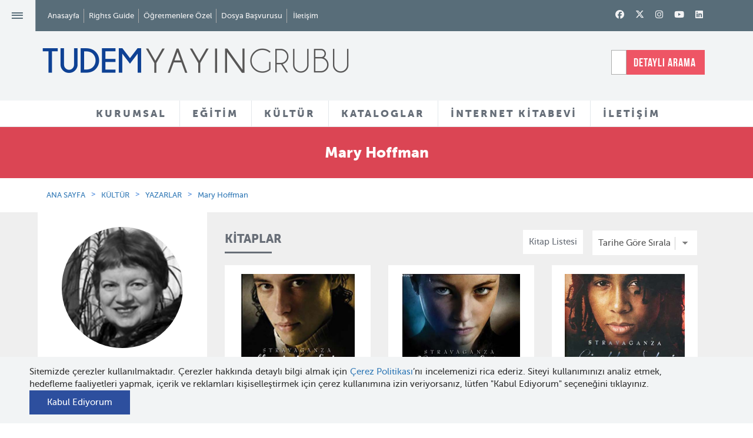

--- FILE ---
content_type: text/html; charset=utf-8
request_url: https://tudem.com/yazar/144/mary_hoffman.aspx
body_size: 60705
content:





<!DOCTYPE html>
<html lang="en">
<head>
<!-- Global site tag (gtag.js) - Google Analytics -->
<script async src="https://www.googletagmanager.com/gtag/js?id=UA-88312502-2"></script>
<script>
  window.dataLayer = window.dataLayer || [];
  function gtag(){dataLayer.push(arguments);}
  gtag('js', new Date());
 
  gtag('config', 'UA-88312502-2');
</script>
    <meta charset="utf-8" /><meta http-equiv="X-UA-Compatible" content="IE=edge; chrome=1" /><meta name="viewport" content="width=device-width, initial-scale=1" /><link rel="apple-touch-icon" sizes="57x57" href="/images/apple-icon-57x57.png" /><link rel="apple-touch-icon" sizes="60x60" href="/images/apple-icon-60x60.png" /><link rel="apple-touch-icon" sizes="72x72" href="/images/apple-icon-72x72.png" /><link rel="apple-touch-icon" sizes="76x76" href="/images/apple-icon-76x76.png" /><link rel="apple-touch-icon" sizes="114x114" href="/images/apple-icon-114x114.png" /><link rel="apple-touch-icon" sizes="120x120" href="/images/apple-icon-120x120.png" /><link rel="apple-touch-icon" sizes="144x144" href="/images/apple-icon-144x144.png" /><link rel="apple-touch-icon" sizes="152x152" href="/images/apple-icon-152x152.png" /><link rel="apple-touch-icon" sizes="180x180" href="/images/apple-icon-180x180.png" /><link rel="icon" type="image/png" sizes="192x192" href="/images/android-icon-192x192.png" /><link rel="icon" type="image/png" sizes="32x32" href="/images/favicon-32x32.png" /><link rel="icon" type="image/png" sizes="96x96" href="/images/favicon-96x96.png" /><link rel="icon" type="image/png" sizes="16x16" href="/images/favicon-16x16.png" /><meta name="msapplication-TileColor" content="#1F448E" /><meta name="msapplication-TileImage" content="/images/ms-icon-144x144.png" /><meta name="theme-color" content="#1F448E" /><link rel="shortcut icon" href="/images/favicon.ico" type="image/x-icon" /><link property="stylesheet" rel="stylesheet" href="/css/bootstrap.css" /><link property="stylesheet" rel="stylesheet" href="/css/bootstrap-theme.min.css" /><link property="stylesheet" rel="stylesheet" href="/css/fonts.css" /><link property="stylesheet" rel="stylesheet" href="/css/owl.carousel.css" /><link property="stylesheet" rel="stylesheet" href="/css/owl-theme.css" /><link property="stylesheet" rel="stylesheet" href="/css/jquery.fancybox.css" /><link property="stylesheet" rel="stylesheet" href="/css/cookiepopup.css" /><link property="stylesheet" rel="stylesheet" href="/css/main.css" />

    <script src="/js/modernizr-2.6.2-respond-1.1.0.min.js"></script>

    
    <meta property="og:image" content="https://tudem.com/images/yazarlar/mary_hoffman_2_64d25.jpg" />
    
    
    
    


    <!--[if lt IE 9]>
      <script src="https://oss.maxcdn.com/html5shiv/3.7.2/html5shiv.min.js"></script>
      <script src="https://oss.maxcdn.com/respond/1.4.2/respond.min.js"></script>
    <![endif]-->
    
<title>
	Mary Hoffman
</title><meta name="description" content="Tudem Yayın Grubu - Eğitim ve Kültür Yayınları" /><meta name="keywords" content="Tudem Yayın Grubu, Eğitim Yayınları, Kültür Yayınları, Türkçe, Matematik, Fen Bilimleri, Hayat Bilgisi, Sosyal Bilgiler, Öykü, Roman, Şiir, Tiyatro, Hobi, Başvuru, Çizgi Roman, Masal, ilkokul, ortaokul, genç, yetişkin, okul öncesi kitaplar" /></head>
<body>
    <form name="aspnetForm" method="post" action="./mary_hoffman.aspx" id="aspnetForm">
<div>
<input type="hidden" name="__EVENTTARGET" id="__EVENTTARGET" value="" />
<input type="hidden" name="__EVENTARGUMENT" id="__EVENTARGUMENT" value="" />
<input type="hidden" name="__LASTFOCUS" id="__LASTFOCUS" value="" />
<input type="hidden" name="__VIEWSTATE" id="__VIEWSTATE" value="/[base64]/[base64]/[base64]/[base64]/[base64]/[base64]/[base64]/[base64]/[base64]/[base64]/[base64]/[base64]/EsWsNS2VycnkgTWlsbGFyZAxLZXZpbiBIYXdrZXMRS8SxeW1ldCBFcmfDtsOnZW4QS2lrYXNleWEgS2VpdGFybwhLb2xla3RpZghLb2xla3RpZhNLb3JheSBBdmPEsSDDh2FrbWFuIktvcmF5IEF2Y8SxIMOHYWttYW4sIFRvcHJhayBJxZ/[base64]/[base64]/En2x1EVNhbGloIE1lcmNhbm/[base64]/[base64]/[base64]/[base64]/[base64]/[base64]/[base64]/[base64]/[base64]/eWF5aW49NiI+UmVoYmVybGVyIHZlIEthdGFsb2dsYXI8L2E+PC9saT4gPGxpPjxhIGhyZWY9Ii9rdWx0dXIteWF5aW5sYXJpLWxpc3RlLmFzcHg/eWF5aW49MTQiPsOHYWzEscWfbWEgWWFwcmFrbGFyxLE8L2E+PC9saT4gPGxpPjxhIGhyZWY9Ii9rdWx0dXIteWF5aW5sYXJpLWxpc3RlLmFzcHg/[base64]/[base64]/c2luaWY9NjEiPk9ydGFva3VsIMOHYcSfxLE8L2E+PC9saT4gPGxpPjxhIGhyZWY9Ii9rdWx0dXIteWF5aW5sYXJpLWxpc3RlLmFzcHg/[base64]/dHVyPTUiPkhvYmk8L2E+PC9saT4gPGxpPjxhIGhyZWY9Ii9rdWx0dXIteWF5aW5sYXJpLWxpc3RlLmFzcHg/[base64]/[base64]/[base64]/[base64]/[base64]/[base64]/[base64]/JK/FpID8fvkpKvQsd0V6D1Ky8THznWhgXcBA3cC5I" />
</div>

<script type="text/javascript">
//<![CDATA[
var theForm = document.forms['aspnetForm'];
if (!theForm) {
    theForm = document.aspnetForm;
}
function __doPostBack(eventTarget, eventArgument) {
    if (!theForm.onsubmit || (theForm.onsubmit() != false)) {
        theForm.__EVENTTARGET.value = eventTarget;
        theForm.__EVENTARGUMENT.value = eventArgument;
        theForm.submit();
    }
}
//]]>
</script>


<div>

	<input type="hidden" name="__VIEWSTATEGENERATOR" id="__VIEWSTATEGENERATOR" value="E15F1C98" />
</div>

        

<header id="header">
    <div id="headerTop" class="container-fluid">
        <div class="row">
            <div class="col-sm-7 mp">
                <a id="navButton">≡</a>
                <ul id="topMenu" class="di vm mp">
                    <li><a href="/">Anasayfa</a></li>
                    <li><a href="/rights-guide.aspx">Rights Guide</a></li>
                    
                    <li><a href="/tudem-ogretmene-ozel.aspx">Öğretmenlere Özel</a></li>
                    <li><a href="/dosya-basvurusu.aspx">Dosya Başvurusu</a></li>
                    <li><a href="javascript:;" class="searchDetail dn">Detaylı Arama</a></li>
                    <li><a href="/iletisim.aspx">İletişim</a></li>
                </ul>
            </div>
            <!--/.col-sm-7 -->
            <div class="col-sm-5 text-right">
                
        <div class="social">
    
        <a class='fa-brands fa-facebook' href='http://facebook.com/tudemyayingrubu' target="_blank"></a>
    
        <a class='fa-brands fa-x-twitter' href='https://twitter.com/tudemyayingrubu' target="_blank"></a>
    
        <a class='fa-brands fa-instagram' href='https://www.instagram.com/tudemyayingrubu/' target="_blank"></a>
    
        <a class='fa-brands fa-youtube' href='http://www.youtube.com/channel/UCi74g_fq6iXFz63dGnr4bdA?feature=c4-feed-u' target="_blank"></a>
    
        <a class='fa-brands fa-linkedin' href='https://www.linkedin.com/company/tudemyayingrubu' target="_blank"></a>
    
        </div>
    

                <a id="othersearch" class="dn"><i class="fa fa-search"></i></a>
            </div>
            <!--/.col-sm-5 -->
        </div>
        <!--/.row -->
    </div>
    <!--/#headerTop -->
    <div id="headerMain" class="bg-gray container-fluid">
        <div class="row">
            <div class="col-sm-7 mp">
                
                <div id="ctl00_header_loggo_normal">
	
                <h1 id="siteLogo" class="mp di"><a href="/">
                    <img class="img-responsive" src="/images/logo-tudem-yayin-grubu.png" alt="Tudem Yayın Grubu"></a></h1>

                      <div class="otherLogo di"></div>

                    
</div>


               
            </div>
            <!--/.col-sm-7 -->
			
            <div class="col-sm-2 text-center">
                <a href="http://www.tudemyaninda.com/"><img src="/images/tudem-yanimda-logo.png"></a>
            </div>
			
			<div class="col-sm-3 text-right">
                


<div id="search">
    <input name="ctl00$header$arama1$txt_query" type="text" id="txt_query" class="form-control pr" placeholder="SİTEDE ARAYIN" />
    
    
    <a href="#" class="searchDetail di">DETAYLI ARAMA</a>
</div>

<div id="advancedSearch" class="pa">
    <a href="#" id="closeSearch" class="pf" style="display: block;">Arama Ekranını Kapat</a>
    <div class="container">
        <div class="row">
            <div class="col-md-12 text-center">
                <input name="advancedSearchTxt" type="text" id="advancedSearchTxt" class="lg" placeholder="Aramak istediğiniz ürünü yazınız">
                <div class="clearfix"></div>
            </div>
        </div>
        <div class="row">
            <div class="col-md-12">
                <div id="results" class="tl"></div>
                <!-- #results ends -->
            </div>
        </div>
    </div>
</div>


<div id="detailSearch">
    <div class="container tc">

        <div class="detailSearchElements pa">
            <h2 class="title detail-search-title color-white">Detaylı Arama</h2>

            

            <div id="detailRadios" class="color-white">
                <label class="radio-inline">
                    <input type="radio" name="searchdetail" value="EgitimArama">
                    Eğitim Yayınları
                </label>
                <label class="radio-inline">
                    <input type="radio" name="searchdetail" value="KulturArama">
                    Kültür Yayınları
                </label>
            </div>

            
            <div id="EgitimArama" class="search-content">

                <div class="row">
                    <div class="col-sm-3">
                        

                        <select name="ctl00$header$arama1$ddl_kategoriler_egitim" id="ctl00_header_arama1_ddl_kategoriler_egitim" class="form-control minimal">
	<option value="-1">Markalar</option>
	<option value="1060">BİLGİK&#220;P&#220;</option>
	<option value="1006">TUDEM EĞİTİM</option>
	<option value="1050">U&#199;ANBALIK EĞİTİM</option>
	<option value="1007">BLOKTEST</option>

</select>

                    </div>

                    <div class="col-sm-3">
                        

                        <select name="ctl00$header$arama1$ddl_yasgruplari_egitim" id="ctl00_header_arama1_ddl_yasgruplari_egitim" class="form-control minimal">
	<option value="-1">Sınıflar</option>
	<option value="465">24+ ay</option>
	<option value="466">36+ ay</option>
	<option value="467">48+ ay</option>
	<option value="468">60+ ay</option>
	<option value="1">1. Sınıf</option>
	<option value="2">2. Sınıf</option>
	<option value="3">3. Sınıf</option>
	<option value="4">4. Sınıf</option>
	<option value="5">5. Sınıf</option>
	<option value="6">6. Sınıf</option>
	<option value="7">7. Sınıf</option>
	<option value="8">8. Sınıf</option>
	<option value="469">TYT</option>
	<option value="470">AYT</option>
	<option value="471">11.Sınıf</option>
	<option value="472">10.Sınıf</option>
	<option value="473">9.Sınıf</option>

</select>

                    </div>

                    <div class="col-sm-3">
                        

                        <select name="ctl00$header$arama1$ddl_grupurun_egitim" id="ctl00_header_arama1_ddl_grupurun_egitim" class="form-control minimal">
	<option value="-1">&#220;r&#252;n Grupları</option>
	<option value="21">&#214;ğrenmeyi Seviyorum</option>
	<option value="25">Beceri Temelli Soru Bankası</option>
	<option value="26">3 Boyut</option>
	<option value="27">Kılavuz Deneme</option>
	<option value="32">Akas 3.0 - Akas 4.0</option>
	<option value="33">Dinamik Soru Bankası</option>
	<option value="14">Kazanım Odaklı Soru Bankası</option>
	<option value="16">Erken &#214;ğrenme Seti</option>
	<option value="19">Akıllı Boyama</option>
	<option value="3">Deneme Seti</option>
	<option value="20">&#199;izerek &#214;ğreniyorum</option>
	<option value="17">Anaokulu </option>
	<option value="5">Soru Bankası</option>
	<option value="2">Ev &#199;alışması</option>
	<option value="7">Tekrar Testi</option>
	<option value="8">Kazanım Odaklı Hepsi Bir Arada</option>
	<option value="18">Equinox All in One</option>
	<option value="10">Defter</option>
	<option value="11">Birinci Sınıf Setleri</option>
	<option value="12">S&#246;zl&#252;k</option>
	<option value="13">All in One Seti</option>
	<option value="1">Etkinlik</option>
	<option value="9">Alternatif &#214;ğrenme</option>
	<option value="6">Tatil &#199;alışmaları</option>
	<option value="24">Yeni Nesil Kitaplar</option>
	<option value="34">Yeni Nesil Set</option>
	<option value="35">24+ İlk Etkinlik Kitabım</option>
	<option value="36">Denemeler</option>
	<option value="37">Kod 32</option>
	<option value="38">LGS - Hazırlık</option>
	<option value="39">St&#252;dyo</option>
	<option value="41">S&#252;re&#231; Odaklı</option>
	<option value="22">&#214;ğrenme Kutusu</option>
	<option value="23">1. Sınıf 2. D&#246;nem Seti</option>

</select>

                    </div>

                    <div class="col-sm-3">
                        

                        <select name="ctl00$header$arama1$ddl_dersler_egitim" id="ctl00_header_arama1_ddl_dersler_egitim" class="form-control minimal">
	<option value="-1">Dersler</option>
	<option value="1">T&#252;rk&#231;e</option>
	<option value="2">Matematik</option>
	<option value="3">Fen Bilimleri</option>
	<option value="8">Hayat Bilgisi</option>
	<option value="4">Sosyal Bilgiler</option>
	<option value="5">T.C. İnkılap Tarihi ve Atat&#252;rk&#231;&#252;l&#252;k</option>
	<option value="6">Din K&#252;lt&#252;r&#252; ve Ahlak Bilgisi</option>
	<option value="7">İngilizce</option>
	<option value="9">T&#252;m Dersler</option>
	<option value="10">Coğrafya</option>
	<option value="11">Tarih</option>
	<option value="12">Kimya</option>
	<option value="13">Biyoloji</option>
	<option value="14">Geometri</option>
	<option value="15">Felsefe</option>
	<option value="16">Fizik</option>

</select>


                    </div>

                    <div class="col-sm-3">
                        


                        <select name="ctl00$header$arama1$ddl_yayinlar_egitim" id="ctl00_header_arama1_ddl_yayinlar_egitim" class="form-control minimal">
	<option value="-1">Yayınlar</option>
	<option value="8">Kitaplar</option>
	<option value="9">Setler (Eğitim Yayınları)</option>
	<option value="10">Akas 3.0</option>
	<option value="11">&#214;rnek Sayfalar</option>
	<option value="15">Akas 4.0</option>
	<option value="12">Rehberler ve Kataloglar</option>
	<option value="13">Videolar</option>

</select>



                    </div>


                    <div class="col-sm-12">
                        

                        <input type="submit" name="ctl00$header$arama1$btn_egitimara" value="Eğitim Yayınlarında Ara" id="ctl00_header_arama1_btn_egitimara" class="button button-border button-radius color-white bg-red" />


                        <a href="javascript:;" class="button button-border button-radius color-white bg-blue detailsearchclose">Kapat</a>
                    </div>

                </div>


                
            </div>


            
            <div id="KulturArama" class="search-content">

                <div class="row">
                    <div class="col-sm-3">
                        

                        <select name="ctl00$header$arama1$ddl_kategoriler" id="ctl00_header_arama1_ddl_kategoriler" class="form-control minimal">
	<option value="-1">Markalar</option>
	<option value="1008">TUDEM EDEBİYAT</option>
	<option value="1009">U&#199;ANBALIK</option>
	<option value="1010">DESEN</option>
	<option value="1012">DELİDOLU</option>

</select>


                    </div>

                    <div class="col-sm-3">
                        


                        <select name="ctl00$header$arama1$ddl_yasgruplari" id="ctl00_header_arama1_ddl_yasgruplari" class="form-control minimal">
	<option value="-1">Yaş Grupları</option>
	<option value="9">0-3 Yaş</option>
	<option value="10">3-5 Yaş</option>
	<option value="11">Ana Sınıfı (5-6 Yaş)</option>
	<option value="462">1. Sınıf (6-7 Yaş)</option>
	<option value="58">2. Sınıf (7-8 Yaş)</option>
	<option value="59">3. Sınıf (8-9 Yaş)</option>
	<option value="60">4. Sınıf (9-10 Yaş)</option>
	<option value="61">5. Sınıf (10-11 Yaş)</option>
	<option value="62">6. Sınıf (11-12 Yaş)</option>
	<option value="63">7. Sınıf (12-13 Yaş)</option>
	<option value="64">8. Sınıf (13-14 Yaş)</option>
	<option value="65">Gen&#231; Yetişkin (15+)</option>
	<option value="463">Yetişkin</option>
	<option value="464">T&#252;m Yaşlar</option>

</select>

                    </div>

                    <div class="col-sm-3">
                        

                        <select name="ctl00$header$arama1$ddl_turler" id="ctl00_header_arama1_ddl_turler" class="form-control minimal">
	<option value="-1">T&#252;rler</option>
	<option value="308">Başvuru</option>
	<option value="478">Bilmece</option>
	<option value="464">Biyografi</option>
	<option value="309">&#199;izgi Roman</option>
	<option value="483">&#199;ocuk Hediye Kitap</option>
	<option value="392">Deneme</option>
	<option value="370">Derleme</option>
	<option value="14">Diğer</option>
	<option value="468">Eğlence</option>
	<option value="472">Grafik Roman</option>
	<option value="474">G&#252;nl&#252;k</option>
	<option value="480">Hediye Kitap</option>
	<option value="5">Hobi</option>
	<option value="26">Karikat&#252;r</option>
	<option value="473">Kurmaca Dışı</option>
	<option value="313">Manga</option>
	<option value="314">Masal</option>
	<option value="465">Novella</option>
	<option value="477">&#214;d&#252;ll&#252; Kitaplar</option>
	<option value="481">&#214;d&#252;ll&#252; &#214;yk&#252;ler</option>
	<option value="315">&#214;yk&#252;</option>
	<option value="469">Resimli Kitap</option>
	<option value="317">Roman</option>
	<option value="475">Sessiz Kitap</option>
	<option value="479">Set</option>
	<option value="467">S&#246;zl&#252;k</option>
	<option value="318">Şiir</option>
	<option value="319">Tiyatro</option>
	<option value="482">Yetişkin Hediye Kitap</option>
	<option value="484">Yetişkin &#214;yk&#252;</option>

</select>


                    </div>

                    <div class="col-sm-3">
                        

                        <select name="ctl00$header$arama1$ddl_temalar" id="ctl00_header_arama1_ddl_temalar" class="form-control minimal">
	<option value="-1">Temalar</option>
	<option value="1048">2020 &#214;d&#252;ll&#252; Kitaplar</option>
	<option value="83">Adalet</option>
	<option value="395">Aile İlişkileri</option>
	<option value="1039">Anne sevgisi</option>
	<option value="402">Arayış</option>
	<option value="93">Arkadaşlık</option>
	<option value="1044">Armağan</option>
	<option value="1031">Aşk</option>
	<option value="1050">Atat&#252;rk</option>
	<option value="1053">At&#246;lye Kitapları</option>
	<option value="1059">Azim</option>
	<option value="1041">baba-&#231;ocuk ilişkisi</option>
	<option value="1060">Bilim</option>
	<option value="694">Bilim ve Teknoloji</option>
	<option value="108">B&#252;y&#252;me ve Olgunlaşma</option>
	<option value="1038">Cadılar</option>
	<option value="112">Cesaret</option>
	<option value="1026">Cinsiyet</option>
	<option value="689">&#199;evre Bilinci </option>
	<option value="367">Dayanışma</option>
	<option value="1032">Değerler</option>
	<option value="742">Doğal Yaşam</option>
	<option value="710">Doğa&#252;st&#252; Unsurlar</option>
	<option value="482">Duygular</option>
	<option value="791">Efsane ve S&#246;ylenceler</option>
	<option value="833">Eleştirel D&#252;ş&#252;nme</option>
	<option value="144">Empati</option>
	<option value="950">Engelli Yaşam</option>
	<option value="485">Eşitlik</option>
	<option value="843">Etik Değerler</option>
	<option value="148">Ev Yaşamı</option>
	<option value="152">Farklılıkların Zenginliği</option>
	<option value="1045">Gazetecilik</option>
	<option value="1037">Gen&#231;lik</option>
	<option value="162">Gizem</option>
	<option value="604">G&#252;zel Sanatlar</option>
	<option value="661">Hak ve &#214;zg&#252;rl&#252;kler</option>
	<option value="167">Hayal G&#252;c&#252;</option>
	<option value="170">Hayvan Sevgisi</option>
	<option value="1058">Hediye Kitap</option>
	<option value="164">İ&#231; ve Dış G&#246;&#231;</option>
	<option value="184">İletişim</option>
	<option value="1043">İnsan Hakları</option>
	<option value="192">İyi ve K&#246;t&#252;</option>
	<option value="1036">İzmir</option>
	<option value="1047">Kadınlar</option>
	<option value="199">Kendini Tanıma</option>
	<option value="1030">Kentsel D&#246;n&#252;ş&#252;m</option>
	<option value="1033">Keşif</option>
	<option value="1040">Klasikler</option>
	<option value="553">Komşuluk İlişkileri</option>
	<option value="517">K&#252;lt&#252;rel Değerler</option>
	<option value="1035">K&#252;t&#252;phane</option>
	<option value="1034">Macera</option>
	<option value="219">Merak ve Araştırma</option>
	<option value="436">Meslek se&#231;imi</option>
	<option value="227">Mizah</option>
	<option value="229">M&#252;cadele</option>
	<option value="1051">M&#252;ltecilik</option>
	<option value="1057">Noel Baba</option>
	<option value="233">Okul Yaşamı</option>
	<option value="556">Okuma ve Yazma K&#252;lt&#252;r&#252;</option>
	<option value="1042">&#214;ğretmen &#246;ğrenci ilişkisi</option>
	<option value="242">&#214;nyargılar</option>
	<option value="1027">&#214;teki</option>
	<option value="1055">Paylaşma</option>
	<option value="255">Sağlıklı Yaşam</option>
	<option value="1049">Sanat</option>
	<option value="259">Savaş ve Barış</option>
	<option value="263">Ser&#252;ven</option>
	<option value="1046">Sevgi</option>
	<option value="415">Sığınmacılık</option>
	<option value="271">Sorumluluklar</option>
	<option value="754">Sorun &#199;&#246;zme</option>
	<option value="427">Spor K&#252;lt&#252;r&#252;</option>
	<option value="1028">Su&#231;</option>
	<option value="1029">Şiddet</option>
	<option value="277">Tarih ve K&#252;lt&#252;r</option>
	<option value="390">Tarih ve Medeniyet</option>
	<option value="1052">Tatil</option>
	<option value="290">Ulaşım Ara&#231;ları</option>
	<option value="612">&#220;retim ve T&#252;ketim</option>
	<option value="899">Yalnızlaşma</option>
	<option value="295">Yaratıcılık</option>
	<option value="1054">Yardımseverlik</option>
	<option value="1056">Zaman Kavramı</option>
	<option value="536">Zorbalık</option>

</select>


                    </div>

                    <div class="col-sm-4">
                        

                        <select name="ctl00$header$arama1$ddl_yazarcizer" id="ctl00_header_arama1_ddl_yazarcizer" class="form-control minimal">
	<option value="-1">Yazar ve &#199;izerler</option>
	<option value="1000116"></option>
	<option value="491">22 Yazar</option>
	<option value="628">Abd&#252;lkadir Budak</option>
	<option value="1000250">Abel Lanzac</option>
	<option value="1000487">Abie Longstaff</option>
	<option value="1000115">Abraham Flexner</option>
	<option value="1000403">Adam Record</option>
	<option value="630">Ad&#232;le Geras</option>
	<option value="631">Ahmet &#214;nel</option>
	<option value="1000227">Ahmet Uzun</option>
	<option value="632">Ahmet Zappa</option>
	<option value="934">Alain Korkos</option>
	<option value="1000102">Albertine</option>
	<option value="1000344">Aleksei Bitskoff</option>
	<option value="1000475">Alex Latimer</option>
	<option value="1000474">Alex Latimer</option>
	<option value="636">Alex Shearer</option>
	<option value="1000407">Alexander McCall Smith</option>
	<option value="1000458">Alexandra Langenbeck</option>
	<option value="680">Alfred  Saerchinger</option>
	<option value="737">Ali Benice</option>
	<option value="752">Alkın Korkmaz</option>
	<option value="1000095">Allan Sanders</option>
	<option value="695">Ally  Condie</option>
	<option value="637">Ally Carter</option>
	<option value="1000114">Alper Akal</option>
	<option value="626">Alper Ak&#231;am</option>
	<option value="744">Alsu Yal&#231;ıntaş</option>
	<option value="1000405">Altay &#214;ktem</option>
	<option value="1000092">Ana De Lima</option>
	<option value="1000214">Anastasia Kurtuluş</option>
	<option value="1000262">Andreas Schl&#252;ter</option>
	<option value="640">Andreas Steinh&#246;fel</option>
	<option value="694">Andrew Lane</option>
	<option value="1000272">Andrew Mulligan</option>
	<option value="656">Andrew Pinder</option>
	<option value="1000168">Andy Merrifield</option>
	<option value="644">Andy Mulligan</option>
	<option value="901">Andy Stanton</option>
	<option value="1000463">Angela Bernhardt</option>
	<option value="1000024">Anita Jeram</option>
	<option value="1000390">Anna B&#246;hm </option>
	<option value="1000125">Anne Cassidy</option>
	<option value="1000519">Anne Enright</option>
	<option value="1000149">Anne Fine</option>
	<option value="1000182">Anne Hemstege</option>
	<option value="1000480">Anne-Caroline Pandolfo</option>
	<option value="1000461">Anne-Ga&#235;lle Balpe</option>
	<option value="905">Anne-Laure Bondoux</option>
	<option value="1000359">Annick Masson</option>
	<option value="1000134">Annie Dalton</option>
	<option value="0">Anonim</option>
	<option value="1000000">Anonim</option>
	<option value="1000308">Antonia Michaelis</option>
	<option value="1000468">Antonin Faure</option>
	<option value="1000128">Antonio Gramsci</option>
	<option value="1000248">Ari Folman</option>
	<option value="1000514">Arzu Taş&#231;ıoğlu</option>
	<option value="1000361">Ashley King</option>
	<option value="746">Aslan T&#252;rkboyu-Aynur Sarıb&#252;y&#252;k</option>
	<option value="1000153">Asuman Portakal</option>
	<option value="700">Aşkın  G&#252;ng&#246;r</option>
	<option value="1000193">Ata Tuncer</option>
	<option value="1000376">Audrey Magee</option>
	<option value="1000368">Aur&#233;lia Aurita</option>
	<option value="736">Aur&#233;lien D&#233;bat</option>
	<option value="1000186">Avram Ventura</option>
	<option value="714">Ayda  Kantar Ataman</option>
	<option value="1000020">Ayda Kantar Ataman ve Saadet Ceylan</option>
	<option value="651">Aydın Balcı</option>
	<option value="652">Ayfer G&#252;rdal &#220;nal</option>
	<option value="1000176">Ayg&#252;l Bahar Yılmaz </option>
	<option value="698">Ayla  &#199;ınaroğlu</option>
	<option value="699">Ayla &#199;ınaroğlu</option>
	<option value="1000029">Ayla &#199;ınaroğlu &amp; Jale Baysal</option>
	<option value="718">Ayla Delibaş Yetkin</option>
	<option value="720">Aysun  Berktay &#214;zmen </option>
	<option value="653">Aysun Berktay &#214;zmen</option>
	<option value="716">Ayşe &#199;ınaroğlu</option>
	<option value="654">Ayşe Kilimci</option>
	<option value="717">Ayşın Delibaş Eroğlu</option>
	<option value="697">Ayt&#252;l Akal</option>
	<option value="918">Ayt&#252;l Akal &amp; Mavisel Yener</option>
	<option value="1000100">Azer Topuz</option>
	<option value="1000499">Bagram Ibatoulline</option>
	<option value="712">Bannister </option>
	<option value="1000375">Barış İnce</option>
	<option value="1000155">Barroux</option>
	<option value="1000156">Barroux</option>
	<option value="1000351">Başak İşbilir</option>
	<option value="1000305">Becky Davies</option>
	<option value="1000449">Beg&#252;m &#214;zan</option>
	<option value="238">Bekir G&#252;rgen</option>
	<option value="1000318">Ben Davis</option>
	<option value="432">B&#233;n&#233;dicte Gourdon</option>
	<option value="1000204">Benedikt Beck</option>
	<option value="1000257">Benjamin Renner</option>
	<option value="1000246">Benjamin Renner</option>
	<option value="1000452">Benjamin Strickler</option>
	<option value="1000367">Beno&#238;t Peeters </option>
	<option value="781">Berk &#214;zt&#252;rk</option>
	<option value="1000369">Berna D&#246;rtpınar</option>
	<option value="1000377">Berna D&#246;rtpınar</option>
	<option value="1000378">Berna D&#246;rtpınar</option>
	<option value="925">Bernard Friot</option>
	<option value="1000221">Betina Gotzen-Beek</option>
	<option value="900">Bet&#252;l Avun&#231;</option>
	<option value="239">Bet&#252;l Ayta&#231;</option>
	<option value="1000085">Beyza Aky&#252;z</option>
	<option value="240">Birger Koch</option>
	<option value="241">Birol &#199;&#252;n</option>
	<option value="1000117">Blandina Franco</option>
	<option value="754">Bora &#199;okdinleten</option>
	<option value="758">Bora Tuna</option>
	<option value="760">Brandon Dorman</option>
	<option value="1000373">Breena Bard</option>
	<option value="1000374">Breena Bard</option>
	<option value="1000121">Brent Williams</option>
	<option value="1000136">Brett Hudson</option>
	<option value="1000503">Brian Lambert</option>
	<option value="34">Brigitte Luciani</option>
	<option value="1000225">Briony May Smith</option>
	<option value="1000044">Bryan Hurt</option>
	<option value="1000055">Bryan Talbot</option>
	<option value="242">Buket Gencer</option>
	<option value="1000141">Buket Kılı&#231; </option>
	<option value="1000413">Burcu Ko&#231;er Oru&#231;</option>
	<option value="479">Burcu Yılmaz</option>
	<option value="1000292">Burcu Yılmaz</option>
	<option value="243">B&#252;lent G&#252;ltek</option>
	<option value="999">Can G&#246;knil</option>
	<option value="790">Can G&#246;knil</option>
	<option value="244">Canan Barış</option>
	<option value="1000328">Carmen Salda&#241;a</option>
	<option value="756">Carol  Lawson</option>
	<option value="1000387">Carola Sieverdin</option>
	<option value="1000442">Carola Sieverding</option>
	<option value="1005">Cary Fagan</option>
	<option value="1000511">Catalina V. Hulsbus</option>
	<option value="1000164">Cate James</option>
	<option value="245">Catherine Meurisse</option>
	<option value="1000310">Cathy Ionescu</option>
	<option value="1000311">Cathy Ionescu</option>
	<option value="1000309">Cathy Ionescu</option>
	<option value="1000389">Cem Kızıltuğ</option>
	<option value="1000185">Cemre Arslan</option>
	<option value="40">Charlie Higson</option>
	<option value="1000070">Charline Collette</option>
	<option value="1000131">Charlotte Perkins Gilman</option>
	<option value="246">Charlotte Roederer</option>
	<option value="1000278">Chelsea Cardinal</option>
	<option value="1000479">Chetna Maroo</option>
	<option value="1000406">Chiara Lorenzoni</option>
	<option value="759">Chris Garbutt</option>
	<option value="480">Chris Priestley</option>
	<option value="41">Chris Priestley</option>
	<option value="42">Chris Wooding</option>
	<option value="722">Christian  Lamblin</option>
	<option value="247">Christian Birmingham</option>
	<option value="45">Christine N&#246;stlinger</option>
	<option value="1000251">Christophe Blain</option>
	<option value="767">Cihan Dağ</option>
	<option value="1000036">Cihan Demirci</option>
	<option value="1000037">Cihan Demirci</option>
	<option value="1000346">Claire Le Gal </option>
	<option value="1000420">Claire Le Gal</option>
	<option value="248">Cl&#233;ment Devaux</option>
	<option value="1000034">Clive Gifford</option>
	<option value="1000038">Coralie Saudo</option>
	<option value="1000040">Coralie Saudo</option>
	<option value="249">Corina Fletcher</option>
	<option value="1000022">Cris Morrell</option>
	<option value="1002">&#199;ağla Vera Kılı&#231;arslan</option>
	<option value="460">&#199;eşitli </option>
	<option value="1000265">&#199;eşitli</option>
	<option value="713">&#199;ınar Dize Sertbarut</option>
	<option value="50">&#199;iğdem G&#252;ndeş</option>
	<option value="1000238">Damla Tutan</option>
	<option value="1000341">Damon Galgut</option>
	<option value="251">Dan Chernett</option>
	<option value="706">Daniel &amp; Dina Nayeri </option>
	<option value="1000335">Daniel Egn&#233;us</option>
	<option value="1000206">Daniel Ernle</option>
	<option value="55">Darren Shan</option>
	<option value="58">David J. Smith</option>
	<option value="1000047">David McKee</option>
	<option value="1000045">David McKee</option>
	<option value="1000249">David Polonsky</option>
	<option value="252">David Roberts</option>
	<option value="253">David Tazzyman</option>
	<option value="254">David Wyatt</option>
	<option value="1000226">Davide Cal&#236;</option>
	<option value="1000032">Deborah Lock</option>
	<option value="255">Delphine Durand</option>
	<option value="1000409">Demet &#214;zdemir</option>
	<option value="1000307">Demet &#214;zge Aykan</option>
	<option value="1000440">Demian Lienhard</option>
	<option value="747">Deniz Alaylı</option>
	<option value="481">Deniz Alaylı Limni</option>
	<option value="256">Deniz &#220;&#231;başaran</option>
	<option value="1000476">Deniz Yavaş</option>
	<option value="1000244">Derf Backderf</option>
	<option value="1000259">Derf Backderf</option>
	<option value="60">Dianne Hofmeyr</option>
	<option value="1000026">Didem &#220;nal</option>
	<option value="1000454">Diego Funck</option>
	<option value="1000074">Dilek Sever</option>
	<option value="1000075">Dilek Sever</option>
	<option value="1000051">Dilek Yardımcı</option>
	<option value="62">Dilek Yazar</option>
	<option value="1000337">Dilge G&#252;ney</option>
	<option value="902">Dimitris Sotakis</option>
	<option value="63">Din&#231;er Sezgin</option>
	<option value="1000083">Dino Buzzati</option>
	<option value="1000263">Dirk Hennig</option>
	<option value="1000192">Doğa Can Ert&#252;rk</option>
	<option value="257">Doğan Gen&#231;soy</option>
	<option value="1000062">Doris Lessing</option>
	<option value="947">Dorothee Elmiger</option>
	<option value="1000237">Dorothy Parker</option>
	<option value="477">Dursun Ege G&#246;&#231;men</option>
	<option value="1000082">Duysal Tuncer</option>
	<option value="1000218">Duysal Tuncer</option>
	<option value="1000518">Ece Zeber</option>
	<option value="924">Eduardo Galeano</option>
	<option value="1000275">Ege Avcı</option>
	<option value="1000276">Ege Avcı</option>
	<option value="1000483">Ege Karadayı</option>
	<option value="999999">Eğitim Yayınları</option>
	<option value="1000001">Eğitim Yayınları</option>
	<option value="72">Ekrem G&#252;neş</option>
	<option value="1000435">Elena Garro</option>
	<option value="1000169">Elif Dene&#231;</option>
	<option value="1000329">Elif Sakallı</option>
	<option value="258">Elif Şimşek</option>
	<option value="1000110">Elif Yonat Toğay</option>
	<option value="74">Elizabeth Laird</option>
	<option value="1000007">Elodie Durand</option>
	<option value="1000008">Elodie Durand</option>
	<option value="1000019">Elvan Arıkan</option>
	<option value="1000323">Elys Dolan</option>
	<option value="1000324">Elys Dolan</option>
	<option value="259">Emel  Alp</option>
	<option value="260">Emel Y. Yılmaz</option>
	<option value="741">Emile Bravo</option>
	<option value="261">Emine Bora</option>
	<option value="78">Emma Kennedy</option>
	<option value="1000398">Emmanuelle Delacompt&#233;e</option>
	<option value="1000170">Emre Karacan</option>
	<option value="262">Ender Dandul</option>
	<option value="1000010">Enrique Breccia</option>
	<option value="1000267">Eoin Colfer</option>
	<option value="263">Eren Dedeleroğlu</option>
	<option value="1000217">Erhan Cihangiroğlu</option>
	<option value="80">Erin Hunter</option>
	<option value="464">Erin&#231; Kaan</option>
	<option value="1000089">Ernesto Sabato</option>
	<option value="81">Erol B&#252;y&#252;kmeri&#231;</option>
	<option value="82">Ertuğrul Deveci</option>
	<option value="264">Esin Şahin</option>
	<option value="1000491">Esra Aylin Akalın</option>
	<option value="776">Esra İlter Demirbilek</option>
	<option value="710">Esra K&#246;ymen</option>
	<option value="265">Ethem Onur Bilgi&#231;</option>
	<option value="1000247">Etienne Davodeau</option>
	<option value="1000256">Etienne Davodeau</option>
	<option value="1000002">Eugene Ivanov</option>
	<option value="938">Eva Furnari</option>
	<option value="788">Eva Furnari</option>
	<option value="1000004">Eva Muszynski </option>
	<option value="266">Eve Tharlet</option>
	<option value="267">Evrensel Barış Berkant</option>
	<option value="1000520">Ezgi &#199;avuşoğlu</option>
	<option value="1000241">Ezgi Keleş</option>
	<option value="1000451">Fabien Fernandez</option>
	<option value="1000242">Fabien Toulmé</option>
	<option value="1000261">Fabien Toulmé</option>
	<option value="1000015">Fabien Vehlmann</option>
	<option value="268">Fabrice Parme</option>
	<option value="1000252">Fabrizio Dori</option>
	<option value="1000255">Fabrizio Dori</option>
	<option value="1000399">Fanny Briant</option>
	<option value="1000231">Fatih Debbağ</option>
	<option value="1000388">Faye Hanson</option>
	<option value="83">Ferda İzbudak Akıncı</option>
	<option value="269">Ferit Avcı</option>
	<option value="1000081">Fethi Yılmaz</option>
	<option value="1000450">Feyza Hep&#231;ilingirler</option>
	<option value="1000285">Fırat G&#252;ll&#252;</option>
	<option value="920">Figen G&#252;l&#252;</option>
	<option value="909">Finn-Ole Heinrich</option>
	<option value="1000211">Fran Pintadera</option>
	<option value="1000492">Frances Stickley</option>
	<option value="1000494">Fran&#231;ois Bachelot</option>
	<option value="766">Fran&#231;ois Cointe</option>
	<option value="1000432">Fran&#231;ois Ravard</option>
	<option value="1000287">Fran&#231;oise Sagan</option>
	<option value="729">Frank Cottrell-Boyce</option>
	<option value="270">Fred Simon</option>
	<option value="271">Fr&#233;deric B&#233;naglia</option>
	<option value="1000200">Fr&#233;d&#233;ric Maupom&#233;</option>
	<option value="1000201">Fr&#233;d&#233;ric Maupom&#233;</option>
	<option value="272">Fred&#233;ric R&#233;b&#233;na</option>
	<option value="1000286">Fr&#233;d&#233;ric R&#233;b&#233;na</option>
	<option value="1000243">Frederik Peeters</option>
	<option value="1000260">Frederik Peeters</option>
	<option value="1000383">Fr&#233;d&#233;rique Basset</option>
	<option value="1000425">Fr&#233;d&#233;rique Basset</option>
	<option value="273">Fulya Hocaoğlu</option>
	<option value="1000314">Gabriel Evans</option>
	<option value="1000313">Gabriel Evans</option>
	<option value="1000508">Ga&#235;l Aymon</option>
	<option value="1000087">Galia Bernstein</option>
	<option value="1000088">Galia Bernstein</option>
	<option value="1000510">Galiya Sara&#231;</option>
	<option value="274">Gamze Aksoy S&#252;r&#252;c&#252;</option>
	<option value="275">Gamze Baltaş</option>
	<option value="1000086">Gamze Erdoğan</option>
	<option value="1000404">Gareth Conway</option>
	<option value="276">Gary Blythe</option>
	<option value="87">Gemma Malley</option>
	<option value="1000501">George Mager</option>
	<option value="903">George Saunders</option>
	<option value="1000424">Gerhard Schr&#246;der</option>
	<option value="1000101">Germano Zullo</option>
	<option value="1000071">Gertrude Stein</option>
	<option value="1000485">Gill Lewis</option>
	<option value="1000021">Gill Pittar</option>
	<option value="1000124">Gillian Cross</option>
	<option value="1000423">Gina Mayer</option>
	<option value="277">Gisela Aulfes-Daeschler</option>
	<option value="704">Gizem Malko&#231;</option>
	<option value="1000210">G&#243;mez</option>
	<option value="1000084">Gonca Mine &#199;elik</option>
	<option value="278">G&#246;k&#231;e Akg&#252;l</option>
	<option value="1000111">G&#246;k&#231;e İrten</option>
	<option value="279">G&#246;k&#231;e S&#252;vari</option>
	<option value="770">G&#246;k&#231;e Yavaş &#214;nal</option>
	<option value="1000213">G&#246;k&#231;e Yavaş &#214;nal</option>
	<option value="90">G&#246;khan Tok</option>
	<option value="280">G&#246;zde Bitir Sındırgı</option>
	<option value="1000197">G&#246;zde Eyce</option>
	<option value="91">G&#246;zde Kayabeyoğlu</option>
	<option value="1000297">G&#246;zen Kamaz</option>
	<option value="1000296">G&#246;zen Kamaz</option>
	<option value="1000158">Grace Easton</option>
	<option value="1000229">Grace Paley</option>
	<option value="1000354">Graham Carter</option>
	<option value="1000355">Graham Carter</option>
	<option value="1000382">Gr&#233;goire Mabire</option>
	<option value="1000353">Gr&#233;gory Panaccione</option>
	<option value="1000352">Gr&#233;gory Panaccione</option>
	<option value="1000419">Guizou</option>
	<option value="1000120">Guridi</option>
	<option value="910">Gustavo Faver&#243;n Patriau</option>
	<option value="1000239">Guy Bass</option>
	<option value="1000184">G&#252;l Sarı</option>
	<option value="281">G&#252;lay &#214;zyılmaz</option>
	<option value="92">G&#252;ldem Şahan</option>
	<option value="1000396">G&#252;lşen Manisalı</option>
	<option value="93">G&#252;lten Karlı</option>
	<option value="1000177">G&#252;neş Bloedorn </option>
	<option value="948">G&#252;zin &#214;zt&#252;rk</option>
	<option value="94">Habib Bektaş</option>
	<option value="1000284">Hakan Keleş</option>
	<option value="1000283">Hakan Keleş</option>
	<option value="1000028">Haldun Aydıng&#252;n</option>
	<option value="282">Hale Soykur</option>
	<option value="1000232">Halid Halife</option>
	<option value="96">Hamdullah K&#246;seoğlu</option>
	<option value="1000103">Handan G&#246;k&#231;ek</option>
	<option value="283">Hande Dilek Ak&#231;am</option>
	<option value="1000031">Hanri Benazus Koleksiyonu </option>
	<option value="99">Hanzade Servi</option>
	<option value="1000342">Hatice Karakaş</option>
	<option value="1000148">Hazar Ata</option>
	<option value="1000472">Heidemarie Brosche</option>
	<option value="1000215">Heike Wiechmann</option>
	<option value="1000216">Heike Wiechmann</option>
	<option value="923">Heinrich B&#246;ll</option>
	<option value="284">Helen Ward</option>
	<option value="100">Helen Ward</option>
	<option value="1000509">H&#233;lo&#239;se Solt</option>
	<option value="1000421">Henri Cl&#233;ment</option>
	<option value="1000386">Henriette Wich</option>
	<option value="1000195">Heribert Schulmeyer </option>
	<option value="285">Hicabi Demirci</option>
	<option value="101">Hicabi Demirci</option>
	<option value="1000330">Hilal G&#252;rsu</option>
	<option value="1000288">Hoda Barakat</option>
	<option value="286">Huban Korman</option>
	<option value="287">H&#252;lya Delibaş Ceylan</option>
	<option value="104">H&#252;snan Şeker</option>
	<option value="482">Ian Peter Andrew</option>
	<option value="105">Ian Whybrow</option>
	<option value="1000096">Idan Ben-Barak</option>
	<option value="1000119">Ingrid Chabbert </option>
	<option value="1000486">Irina Avgustinovich</option>
	<option value="1000430">Iris Hardt</option>
	<option value="1000336">Iris Hardt</option>
	<option value="1000091">Isabel Allende</option>
	<option value="1000161">Isabel Greenberg</option>
	<option value="1000160">Isabel Greenberg</option>
	<option value="740">Isidro Ferrer</option>
	<option value="1000175">Itır Arda</option>
	<option value="1003">Iva Proch&#225;zkov&#225;</option>
	<option value="107">İbrahim Zeki Burdurlu</option>
	<option value="730">İclal Dikici</option>
	<option value="1000467">İdil Pişgin Talan</option>
	<option value="288">İlham Enveroğlu</option>
	<option value="753">İlke Odabaşıoğlu</option>
	<option value="750">İStockphoto/btrenkel</option>
	<option value="1000067">Jacky Fleming</option>
	<option value="1000068">Jacky Fleming</option>
	<option value="735">Jacques  Azam</option>
	<option value="108">James A. Owen</option>
	<option value="1000502">James Canty III</option>
	<option value="484">James L. Barry</option>
	<option value="1000459">James Lancett</option>
	<option value="1000300">Jamie Smith</option>
	<option value="289">Jan Pienkowski</option>
	<option value="1000445">Jane Massey</option>
	<option value="1000446">Jane Massey</option>
	<option value="509">Jason Wallace </option>
	<option value="1000191">Jean Stafford</option>
	<option value="1000013">Jean-David Morvan</option>
	<option value="1008">Jean-Jacques Semp&#233;</option>
	<option value="1007">Jean-Jacques Semp&#233;</option>
	<option value="290">Jean-Luc Simon</option>
	<option value="111">Jean-Philippe Arrou-Vignod</option>
	<option value="728">Jenny  Smith</option>
	<option value="114">Jenny Downham</option>
	<option value="292">Jenny Hale</option>
	<option value="115">Jenny Valentine</option>
	<option value="1000299">Jeremy Strong</option>
	<option value="291">J&#233;r&#244;me Ruillier</option>
	<option value="1000493">Jessica Ciccolone</option>
	<option value="1000357">Jessica Scott Kerrin</option>
	<option value="293">Jessie Eckel</option>
	<option value="919">Jes&#250;s Carrasco</option>
	<option value="118">Jill Marshall</option>
	<option value="731">Jim Kay</option>
	<option value="1000080">Jimmy Liao</option>
	<option value="1000079">Jimmy Liao</option>
	<option value="1000447">Jo Simmons</option>
	<option value="109">Joan Aiken</option>
	<option value="1000298">Joan Kim Erkan</option>
	<option value="500">Joe  Berger</option>
	<option value="120">Joe Craig</option>
	<option value="512">John  Kelly</option>
	<option value="1000356">John Ajvide Lindqvist</option>
	<option value="1000064">John Berger</option>
	<option value="121">John Boyne</option>
	<option value="1000009">John Cheever</option>
	<option value="1000063">John David Anderson</option>
	<option value="483">John Howe</option>
	<option value="933">John Wyndham</option>
	<option value="124">Jon Berkeley</option>
	<option value="1000484">Jon McNaught</option>
	<option value="1000118">Jos&#233; Carlos Lollo</option>
	<option value="1000107">Jos&#233; J. Veiga</option>
	<option value="1000014">Jos&#173;&#173;&#173;&#173;&#233; Luis Munuera</option>
	<option value="1000011">Jos&#233; Mu&#241;oz</option>
	<option value="439">Jos&#233;-Luis  Manuera</option>
	<option value="125">Joseph Delaney</option>
	<option value="126">Josh Lacey</option>
	<option value="1000302">Josy Bloggs</option>
	<option value="128">Judit Fathallah</option>
	<option value="721">Judith Kerr</option>
	<option value="773">Julek Heller</option>
	<option value="1000319">Julia Christians</option>
	<option value="129">Julia Donaldson</option>
	<option value="1000464">Julia D&#252;rr</option>
	<option value="1000097">Julian Frost</option>
	<option value="1000198">Juliette Baily</option>
	<option value="936">Julio Cort&#225;zar</option>
	<option value="1000099">Junko Nakamura</option>
	<option value="1000280">Justyna Chudzinska Ottino</option>
	<option value="1000281">Justyna Chudzinska Ottino</option>
	<option value="1000174">Jutta Bauer </option>
	<option value="1000196">Kaan Bağcı</option>
	<option value="772">Kaan Demir&#231;elik</option>
	<option value="914">Kadir G&#252;lc&#252;</option>
	<option value="1000003">Kai L&#252;ftner </option>
	<option value="1000151">Kaouther Adimi</option>
	<option value="1000372">Karen McCombie</option>
	<option value="131">Kat Falls</option>
	<option value="1000498">Kate DiCamillo</option>
	<option value="1000108">Kate Evans</option>
	<option value="1000109">Kate Evans</option>
	<option value="768">Kate Pankhurst</option>
	<option value="1000365">Katerina Gorelik</option>
	<option value="1000366">Katerina Gorelik</option>
	<option value="1000224">Katherine Woodfine</option>
	<option value="1000371">Katie Kear</option>
	<option value="1000205">Katja K&#246;nigsberg</option>
	<option value="1000279">Katy Halford</option>
	<option value="294">Kazu Kibuishi</option>
	<option value="132">Kazu Kibuishi</option>
	<option value="133">Keiji Nakazawa</option>
	<option value="295">Keiji Nakazawa</option>
	<option value="134">Kemal &#214;zer</option>
	<option value="1000048">Kerem Işık</option>
	<option value="296">Kerry Millard</option>
	<option value="297">Kevin Hawkes</option>
	<option value="1000132">Kıymet Erg&#246;&#231;en</option>
	<option value="1000500">Kikaseya Keitaro</option>
	<option value="1000266">Kolektif</option>
	<option value="1000138">Kolektif</option>
	<option value="514">Koray Avcı &#199;akman</option>
	<option value="1000233">Koray Avcı &#199;akman, Toprak Işık</option>
	<option value="1000122">Korkut &#214;ztekin</option>
	<option value="1000039">Kris Di Giacomo </option>
	<option value="1000189">Kristin Roskifte</option>
	<option value="1000190">Kristin Roskifte</option>
	<option value="1000188">Kristin Roskifte</option>
	<option value="1000277">Kristyna Baczynski</option>
	<option value="1000129">Laia Dom&#232;nech</option>
	<option value="774">Lane Smith</option>
	<option value="931">Lane Smith</option>
	<option value="755">Larry Rostant</option>
	<option value="928">Laura Jaff&#233;</option>
	<option value="916">Laura Jaff&#233; - Alain Korkos</option>
	<option value="1000384">Laurence Bril</option>
	<option value="1000410">Laurent Simon</option>
	<option value="1000448">Lee Cosgrove </option>
	<option value="1000444">Lena Winkel </option>
	<option value="1000385">L&#233;o Louis-Honor&#233;</option>
	<option value="1000320">Lisa-Marie Dickreiter - Andreas G&#246;tz</option>
	<option value="516">Liz Pichon</option>
	<option value="1000">Liz Pichon</option>
	<option value="515">Liz Pichon</option>
	<option value="1000012">Loren Edizel</option>
	<option value="1000343">Louis Sachar</option>
	<option value="1000358">Luc Foccroulle</option>
	<option value="1000504">Luca Tortolini</option>
	<option value="1000347">Lucie Vallon</option>
	<option value="1000438">Lucie Vallon</option>
	<option value="1000516">Lucy Knisley</option>
	<option value="1000429">Luise Holthausen</option>
	<option value="1000291">Luk&#225;š Urb&#225;nek, Jakub Kaše</option>
	<option value="1000127">L&#252;tf&#252; Er</option>
	<option value="1000133">M. Banu Aksoy</option>
	<option value="1000058">M. Banu Aksoy, Yıldıray Karakiya</option>
	<option value="1000235">Madeline Kloepper</option>
	<option value="1000076">Magnus Holm</option>
	<option value="1000078">Magnus Holm</option>
	<option value="1000416">Mahi Grand</option>
	<option value="1000417">Mahi Grand</option>
	<option value="1000412">Maja Lunde</option>
	<option value="1000411">Maja Lunder</option>
	<option value="138">Mal Peet</option>
	<option value="433">Malika Fouchier</option>
	<option value="1000254">Mana Neyestani</option>
	<option value="1000253">Mana Neyestani</option>
	<option value="1000220">Manfred Mai - Martin Lenz</option>
	<option value="1000245">Manuele Fior</option>
	<option value="1000258">Manuele Fior</option>
	<option value="298">Marc Vanenis</option>
	<option value="1000066">Marco Som&#224;</option>
	<option value="1000005">Marcus Sauermann</option>
	<option value="139">Marcus Sedgwick</option>
	<option value="907">Margaret Drabble</option>
	<option value="1000052">Maria Brzozowska</option>
	<option value="908">Marian Izaguirre</option>
	<option value="140">Marianne Curley</option>
	<option value="1000172">Marie de Salle</option>
	<option value="513">Marie Desplechin</option>
	<option value="725">Marie-Aude  Murail</option>
	<option value="1004">Marion Goedelt</option>
	<option value="436">Marion Montaigne</option>
	<option value="437">Marion Montaigne</option>
	<option value="1000422">Marion Puech </option>
	<option value="780">Mark Beech</option>
	<option value="1000207">Markus Spang</option>
	<option value="1000208">Markus Spang</option>
	<option value="1000126">Marta Kissi</option>
	<option value="472">Martin Handford</option>
	<option value="1000219">Martin Jarrie</option>
	<option value="1000457">Martin Klein</option>
	<option value="1000041">Martin Maniez</option>
	<option value="935">Martine Laffon - Hortense de Chabaneix</option>
	<option value="471">Marvel Comic Team</option>
	<option value="144">Mary Hoffman</option>
	<option value="1000090">Mary Shelley</option>
	<option value="1000054">Mary Talbot</option>
	<option value="1000394">Mathieu Grousson</option>
	<option value="1000436">Mathis</option>
	<option value="1000273">Matt Robertson</option>
	<option value="146">Mavisel Yener</option>
	<option value="777">Mavisu Demirağ</option>
	<option value="1000106">Mayana Ito&#239;z</option>
	<option value="1000027">Medine Sivri &amp; Berkant &#214;rk&#252;n</option>
	<option value="1000157">Meg Rosoff</option>
	<option value="1000489">Megan Wagner Llyod</option>
	<option value="147">Mehmet Atilla</option>
	<option value="300">Mehmet Duru</option>
	<option value="148">Mehmet G&#252;ler</option>
	<option value="786">Meike Haberstock</option>
	<option value="937">Meike Haberstock</option>
	<option value="757">Mel Grant</option>
	<option value="1000059">Mel Tregonning</option>
	<option value="1000060">Mel Tregonning</option>
	<option value="1000061">Mel Tregonning</option>
	<option value="1000282">Melike Tan</option>
	<option value="301">Meltem Erg&#252;l U&#231;ak</option>
	<option value="921">Mercan Aytuna</option>
	<option value="1000053">Mert Tugen</option>
	<option value="302">Mertcan Mertbilek</option>
	<option value="1000171">Merve Atılgan</option>
	<option value="303">Mete Erden</option>
	<option value="149">Michael Morpurgo</option>
	<option value="1000203">Michael Petrowitz</option>
	<option value="1000360">Michael Rosen</option>
	<option value="1000325">Mich&#232;le Standjofski</option>
	<option value="1000326">Mich&#232;le Standjofski</option>
	<option value="150">Michelle Knudsen</option>
	<option value="1000135">Michelle Magorian</option>
	<option value="1000490">Michelle Mee Nutter</option>
	<option value="1000433">Micka&#235;l Brun-Arnaud</option>
	<option value="763">Miguel Bustos, Felipe Camargo Rojas, Tatiana C&#243;rdoba</option>
	<option value="1000340">Mike Lowery</option>
	<option value="1000290">Milada Rezkov&#225;</option>
	<option value="1000236">Milan Pavlovic</option>
	<option value="1000453">Mim</option>
	<option value="1000178">Mineke Schipper</option>
	<option value="1000223">Miryam Specht </option>
	<option value="151">Miyase Sertbarut</option>
	<option value="153">Mucize &#214;z&#252;nal</option>
	<option value="493">Murat Savaşkan</option>
	<option value="154">Mustafa Asoğlu</option>
	<option value="304">Mustafa Delioğlu</option>
	<option value="1000209">Mustafa Kemal Yılmaz</option>
	<option value="305">M&#252;ge Ayvataş</option>
	<option value="1000331">M&#252;jde Başkale</option>
	<option value="306">M&#252;min Durmaz</option>
	<option value="1000069">Nastasia Rugani</option>
	<option value="1000437">Nat Mikles</option>
	<option value="307">Nazan Erkmen</option>
	<option value="468">Nazan Tacer</option>
	<option value="467">Nazan Tacer</option>
	<option value="787">Nazlı Oluz</option>
	<option value="473">Neal Layton</option>
	<option value="156">Neal Shusterman</option>
	<option value="913">Neil Gaiman</option>
	<option value="1000159">Nele Palmtag</option>
	<option value="1000316">Nesibe &#199;elebi</option>
	<option value="465">Nice Uysal</option>
	<option value="1000339">Nick Bland</option>
	<option value="1000338">Nick Bland</option>
	<option value="1000145">Nick Srnicek &amp; Alex Williams</option>
	<option value="1000035">Nicola Morgan</option>
	<option value="1000418">Nicola O&#39;Bryne</option>
	<option value="308">Nikalas Catlow</option>
	<option value="1000321">Nikolai Renger</option>
	<option value="1000488">Nila Aye</option>
	<option value="1000304">Nilay &#199;ınar</option>
	<option value="159">Niran El&#231;i</option>
	<option value="1000072">Nur Dombaycı</option>
	<option value="715">Nuran Balcı &#214;zek&#231;in</option>
	<option value="1000392">Nuri Kurucu</option>
	<option value="160">Nursel &#199;etin</option>
	<option value="494">Nurten Deliorman</option>
	<option value="1000152">Oğuz Demir</option>
	<option value="309">Oğuz Demir</option>
	<option value="1000230">Ole K&#246;nnecke</option>
	<option value="310">Oliver Jeffers</option>
	<option value="775">Olivia Vieweg</option>
	<option value="932">Olivia Vieweg</option>
	<option value="1000098">Olivier de Solminihac</option>
	<option value="1000381">Olivier Dupin </option>
	<option value="1000380">Olivier Dutto</option>
	<option value="311">Olivier Tallec</option>
	<option value="1000025">Orhan Ata</option>
	<option value="1000140">Orhan Berent</option>
	<option value="1000497">Orhan Umut G&#246;k&#231;ek</option>
	<option value="161">Oscar Brenifier</option>
	<option value="912">&#211;scar Pantoja</option>
	<option value="703">Oya  Diker</option>
	<option value="312">&#214;mer &#199;am</option>
	<option value="162">&#214;mer L&#252;tf&#252; Şadoğlu</option>
	<option value="163">&#214;zge Deniz &#214;zker</option>
	<option value="313">&#214;zg&#252;r G&#252;c&#252;yener</option>
	<option value="1000018">&#214;zg&#252;r Kurtuluş</option>
	<option value="1000234">&#214;zg&#252;r Taburoğlu</option>
	<option value="1000142">&#214;zlem Arslanoğlu Sağol </option>
	<option value="749">&#214;zlem Keleş</option>
	<option value="165">&#214;zlem Kılın&#231;arslan S&#246;zbilir</option>
	<option value="314">&#214;zlem &#214;zden</option>
	<option value="166">&#214;zlem Sara&#231;</option>
	<option value="1000112">Paco Roca </option>
	<option value="1000113">Paco Roca </option>
	<option value="529">Pam  Bachorz</option>
	<option value="315">Pascal Lema&#238;tre</option>
	<option value="1000466">Pascal N&#246;ldner</option>
	<option value="1000431">Pascal Rabat&#233;</option>
	<option value="1000187">Pat Lewis</option>
	<option value="1000294">Patricia Hegarty</option>
	<option value="1000306">Patricia Hu</option>
	<option value="926">Patrick Modiano</option>
	<option value="498">Patrick Ness</option>
	<option value="1000415">Patrick Wirbeleit</option>
	<option value="316">Paul Hess</option>
	<option value="525">Paul Kidby</option>
	<option value="1000332">Paul Kidby</option>
	<option value="168">Paul Kieve</option>
	<option value="1000426">Paul Lynch</option>
	<option value="1000427">Paul Lynch</option>
	<option value="1000471">Paula Bowles</option>
	<option value="1000050">Pauline Duhamel</option>
	<option value="1000477">Pelin Cansu Sarıyıldız</option>
	<option value="169">Pelin G&#252;neş</option>
	<option value="317">Penelope Arlon</option>
	<option value="318">Peter Bailey</option>
	<option value="1000033">Peter Chrisp</option>
	<option value="1000137">Peter Cottrill</option>
	<option value="1000264">Peter Ginna</option>
	<option value="1000144">Peter Sch&#246;ssow</option>
	<option value="1000173">Peter Stamm</option>
	<option value="1000222">Petra Barto y Eckert </option>
	<option value="1000317">Philip Bunting</option>
	<option value="174">Philip Reeve</option>
	<option value="1000163">Philippa Pearce</option>
	<option value="320">Pınar B&#252;y&#252;kg&#252;ral</option>
	<option value="1000470">Pip Jones</option>
	<option value="906">Preston L. Allen</option>
	<option value="177">Queenie Chan</option>
	<option value="321">Queenie Chan</option>
	<option value="778">Quentin Blake</option>
	<option value="33">Raina Telgemeier</option>
	<option value="927">Raina Telgemeier</option>
	<option value="1000073">Ralph Keyes</option>
	<option value="765">R&#225;n Flygenring</option>
	<option value="1000093">Raşel Meseri</option>
	<option value="323">R&#233;gis Faller</option>
	<option value="723">R&#233;gis Faller, Charlotte Roederer </option>
	<option value="324">Reha Barış</option>
	<option value="322">R&#233;mi Courgeon</option>
	<option value="1000363">Reto Klindt</option>
	<option value="1000104">Ricardo Piglia</option>
	<option value="1000456">Richard McGuire</option>
	<option value="1000455">Richard McGuire</option>
	<option value="944">Richard Mead </option>
	<option value="1000268">Richard Watson</option>
	<option value="779">Rif </option>
	<option value="1000515">Rob Hodgson</option>
	<option value="1000183">Rob Riemen</option>
	<option value="1000139">Robert James</option>
	<option value="1000370">Rocio Bonilla</option>
	<option value="1000496">Rocio Bonilla</option>
	<option value="1000049">Roger Judenne</option>
	<option value="1000428">Ross Collins</option>
	<option value="1000166">Rovina Cai</option>
	<option value="1000521">Roxana de Rond</option>
	<option value="1000077">Rune Markhus</option>
	<option value="1000194">R&#252;diger Bertram </option>
	<option value="1000460">R&#252;ya İğit</option>
	<option value="1000147">Ryszard Kapuściński </option>
	<option value="325">Saadet Ceylan</option>
	<option value="1000154">SaBine B&#252;chner</option>
	<option value="1000400">Sabine Stehr</option>
	<option value="1000401">Sabine Stehr</option>
	<option value="187">Saci Lloyd</option>
	<option value="188">Sait Munzur</option>
	<option value="326">Sait Munzur</option>
	<option value="939">Salah Naoura</option>
	<option value="327">Salih Mercanoğlu</option>
	<option value="189">Salih Mercanoğlu</option>
	<option value="191">Sally Nicholls</option>
	<option value="945">Sally Norton</option>
	<option value="1000030">Sam McBratney</option>
	<option value="1000023">Sam Mcbratney</option>
	<option value="1000434">Sanoe</option>
	<option value="904">Sara Pardo</option>
	<option value="739">Scott M. Fischer</option>
	<option value="194">Scott Westerfeld</option>
	<option value="1000094">Sean Connolly</option>
	<option value="1000469">S&#233;bastian Chebret</option>
	<option value="1000042">S&#233;bastian Perez</option>
	<option value="1000350">Seda Antlı</option>
	<option value="328">Sedat Girgin</option>
	<option value="475">Sedat Sever</option>
	<option value="940">Selahattin Dilid&#252;zg&#252;n</option>
	<option value="1006">Sel&#231;uk Demirel</option>
	<option value="510">Selen Somer</option>
	<option value="329">Sema Okan</option>
	<option value="709">Semih Poroy</option>
	<option value="917">Seran Demiral</option>
	<option value="330">Serap Deliorman</option>
	<option value="1000322">Serdar Uslu</option>
	<option value="331">Serge Bloch</option>
	<option value="1000212">Serkan Kaya Almalı</option>
	<option value="332">S&#233;verine Lef&#232;bvre</option>
	<option value="488">Sevim Demirel</option>
	<option value="1000513">Sevin Okyay, Arzu Taş&#231;ıoğlu</option>
	<option value="1000315">Sevtap Ayhan</option>
	<option value="196">Seza Kutlar Aksoy</option>
	<option value="1000443">Sezen Kayhan</option>
	<option value="732">Shaun Tan</option>
	<option value="733">Shaun Tan</option>
	<option value="1000167">Sheena Dempsey</option>
	<option value="1000146">Sheena Dempsey</option>
	<option value="333">Shelagh Armstrong</option>
	<option value="1000395">Sibylle Ristroph</option>
	<option value="197">Simla Sunay</option>
	<option value="929">Simon Cheshire</option>
	<option value="911">Simon Van Booy</option>
	<option value="1000333">Sinan Yaşar</option>
	<option value="1000334">Sinan Yaşar</option>
	<option value="762">Skottie Young</option>
	<option value="1000105">Sophie Adriansen</option>
	<option value="789">Stefanie Jeschke</option>
	<option value="1000473">Stefanie Kla&#223;en</option>
	<option value="1000402">Stefanie Reich</option>
	<option value="1000202">St&#233;phane S&#233;n&#233;gas</option>
	<option value="1000240">Steve May</option>
	<option value="1000312">Steven Lenton</option>
	<option value="1000414">Sultan Yardım</option>
	<option value="1000065">Susanna Isern</option>
	<option value="1000057">Susanne G&#246;hlich</option>
	<option value="1000364">Susanne Rauchhaus</option>
	<option value="1000056">Susanne Weber</option>
	<option value="1000301">Susie Brooks</option>
	<option value="1001">Suzan Gerid&#246;nmez</option>
	<option value="1000228">S&#252;meyra Balık&#231;ı</option>
	<option value="334">Svetlana Tiourina</option>
	<option value="335">Svjetlan Junakovic</option>
	<option value="336">Sybel Harlin</option>
	<option value="337">Sylvain Marc</option>
	<option value="338">Şafak Okdemir</option>
	<option value="203">Şafak Okdemir</option>
	<option value="1000289">Şenay Erdem</option>
	<option value="339">Ş&#252;kran Kırcı</option>
	<option value="915">Tayfun Yal&#231;ıntaş</option>
	<option value="1000165">Tekin &#214;zertem</option>
	<option value="205">Terence Blacker</option>
	<option value="1000481">Terkel Risbjerg</option>
	<option value="206">Terry Deary</option>
	<option value="207">Terry Pratchett</option>
	<option value="497">Theresa Breslin</option>
	<option value="1000293">Thomas Hegbrook</option>
	<option value="209">Tim Bowler</option>
	<option value="1000391">Tim Warnes</option>
	<option value="1000512">Tom Clohosy Cole</option>
	<option value="211">Tony DiTerlizzi</option>
	<option value="702">Tony DiTerlizzi</option>
	<option value="212">Tony Ross</option>
	<option value="340">Tony Ross</option>
	<option value="213">Toprak Işık</option>
	<option value="1000274">Treysi Terziyan - Stefani Terziyan</option>
	<option value="1000397">Tuba Aktaş Deli</option>
	<option value="1000465">Tuba Burdurlu</option>
	<option value="1000295">Tuba Kumaş</option>
	<option value="751">Tudem Grafik Ekibi</option>
	<option value="1000379">Tudem Yazı Kurulu</option>
	<option value="341">Tufan Baltalar</option>
	<option value="1000505">Turgut Y&#252;ksel</option>
	<option value="1000506">Turgut Y&#252;ksel</option>
	<option value="1000269">Turhan Sel&#231;uk</option>
	<option value="1000270">Turhan Sel&#231;uk</option>
	<option value="342">T&#252;lay S&#246;zbir - Seidel</option>
	<option value="343">Uğur K&#246;se</option>
	<option value="1000179">Ulrich Alexander Boschwitz</option>
	<option value="1000393">Uluslararası Af &#214;rg&#252;t&#252;</option>
	<option value="344">Umut Karaman &#199;elikel</option>
	<option value="1000180">Una</option>
	<option value="1000181">Una</option>
	<option value="1000006">Uwe Heidsch&#246;tter </option>
	<option value="1000271">&#220;mit Mutlu</option>
	<option value="1000441">Vanessa Walder</option>
	<option value="761">V&#233;ronique Deiss</option>
	<option value="1000150">Vicki Gausden</option>
	<option value="1000439">Vincent Bergier</option>
	<option value="1000348">Vincent Bergier</option>
	<option value="1000495">Vincent Burgeon</option>
	<option value="1000345">Vinciane Okomo</option>
	<option value="1000478">Volkan Akmeşe</option>
	<option value="771">Volkan Korkmaz</option>
	<option value="219">Walter Isaacson</option>
	<option value="495">Wayne Anderson</option>
	<option value="220">Wendy Mass</option>
	<option value="1000327">Wendy Meddour</option>
	<option value="221">Wendy Orr</option>
	<option value="1000362">Wilfrid Lupano</option>
	<option value="1000123">William Morris</option>
	<option value="748">www.hen.uk.com</option>
	<option value="345">Yaprak Berkkan</option>
	<option value="1000303">Yasemin Ezberci</option>
	<option value="764">Yasemin &#214;zcan</option>
	<option value="922">Yasemin Y&#252;cesoy G&#252;ndoğan</option>
	<option value="1000482">Yetg&#252;l Kara&#231;elik</option>
	<option value="930">Yıldıray Karakiya</option>
	<option value="346">Yıldırım Derya</option>
	<option value="1000016">Yoann-Fred Blanchard</option>
	<option value="784">Yusuf Tansu &#214;zel</option>
	<option value="225">Z. Suna D&#246;lek</option>
	<option value="724">Zehra İpşiroğlu</option>
	<option value="519">Zehra Tapun&#231;</option>
	<option value="1000349">Zelda Zonk</option>
	<option value="227">Zeliha Ak&#231;ag&#252;ner</option>
	<option value="348">Zeycan G&#252;le&#231;</option>
	<option value="523">Zeynep &amp; Zeycan G&#252;le&#231; </option>
	<option value="1000507">Zeynep Dağg&#252;den</option>
	<option value="347">Zeynep &#214;zatalay</option>
	<option value="1000408">Zoe Persico</option>
	<option value="1000462">Zo&#233; Plane</option>
	<option value="1000199">Zoe Si</option>
	<option value="1000130">Z&#252;lal &#214;zt&#252;rk</option>
	<option value="1000517">Z&#252;leyha Ersing&#252;n</option>

</select>

                    </div>

                    <div class="col-sm-4">
                        

                        <select name="ctl00$header$arama1$ddl_yayinlar" id="ctl00_header_arama1_ddl_yayinlar" class="form-control minimal">
	<option value="-1">Yayınlar</option>
	<option value="1">Kitaplar</option>
	<option value="3">E-Kitaplar</option>
	<option value="4">Tadımlıklar</option>
	<option value="7">Videolar</option>
	<option value="5">Dergiler</option>
	<option value="6">Rehberler ve Kataloglar</option>
	<option value="14">&#199;alışma Yaprakları</option>
	<option value="16">Sesli Kitaplar</option>
	<option value="2">Setler ve Seriler</option>

</select>


                    </div>



                    <div class="col-sm-12">
                        <input type="submit" name="ctl00$header$arama1$btn_kulturara" value="Kültür Yayınlarında Ara" id="ctl00_header_arama1_btn_kulturara" class="button button-radius button-border color-white bg-red" />

                        
                        <a href="javascript:;" class="button button-border button-radius color-white bg-blue detailsearchclose">Kapat</a>
                    </div>

                </div>




                
            </div>

        </div>
    </div>
</div>

            </div>
            <!--/.col-sm-5 -->
        </div>
        <!--/.row -->
    </div>
    <!--/#headerMain -->

    <div id="headerBottom" class="container-fluid pr">
        <nav class="navbar navbar-default menu-main">
            <ul class="nav navbar-nav text-center dn">
                <li><a href="/">ANASAYFA</a></li>
            </ul>
            <ul class="nav navbar-nav text-center">
 <li> <a href="#">KURUMSAL</a> <div class="menu-sub text-center"> <div class="menu-sub-content menu-h ptb row pr"> <ul> <li class="prime"><a class="renk1001" data-color="#1eacab" href="/hakkimizda.aspx" title="HAKKIMIZDA" >HAKKIMIZDA</a> </li> <li class="prime"><a class="renk1001" data-color="#1eacab" href="/images/kataloglar/tyg_katalog_web.pdf" title="KURUMSAL KATALOG" target="_blank">KURUMSAL KATALOG</a> </li> <li class="prime"><a class="renk1001" data-color="#1eacab" href="/tudem-kitabevleri.aspx" title="KİTABEVLERİ" >KİTABEVLERİ</a> </li> <li class="prime"><a class="renk1001" data-color="#1eacab" href="/tudem-haber-bulteni.aspx" title="HABER BÜLTENİ" >HABER BÜLTENİ</a> </li> </ul> </div> </div> </li> <li><a href="#">EĞİTİM</a> <div class="menu-sub egitim-menu-sub text-left"> <div class="container"> <div class="menu-sub-content pr row"> <div class="col-sm-8"> <div class="row"> <div class="col-sm-9"> <p class="menu-sub-main-title"><strong>TÜM EĞİTİM YAYINLARI</strong></p> <div class="row border-in-div border-in-li"> <div class="col-sm-3"> <p class="menu-sub-title">Anaokulu </p> <ul><li> <a href="/egitim-yayinlari-liste.aspx?sinif=465">24+ ay</a></li><li> <a href="/egitim-yayinlari-liste.aspx?sinif=466">36+ ay</a></li><li> <a href="/egitim-yayinlari-liste.aspx?sinif=467">48+ ay</a></li><li> <a href="/egitim-yayinlari-liste.aspx?sinif=468">60+ ay</a></li> </ul> </div> <div class="col-sm-2"> <p class="menu-sub-title">İlkokul</p> <ul><li> <a href="/egitim-yayinlari-liste.aspx?sinif=1">1. Sınıf</a></li><li> <a href="/egitim-yayinlari-liste.aspx?sinif=2">2. Sınıf</a></li><li> <a href="/egitim-yayinlari-liste.aspx?sinif=3">3. Sınıf</a></li><li> <a href="/egitim-yayinlari-liste.aspx?sinif=4">4. Sınıf</a></li> </ul> </div> <div class="col-sm-2"> <p class="menu-sub-title">Ortaokul</p> <ul><li> <a href="/egitim-yayinlari-liste.aspx?sinif=5">5. Sınıf</a></li><li> <a href="/egitim-yayinlari-liste.aspx?sinif=6">6. Sınıf</a></li><li> <a href="/egitim-yayinlari-liste.aspx?sinif=7">7. Sınıf</a></li><li> <a href="/egitim-yayinlari-liste.aspx?sinif=8">8. Sınıf</a></li> </ul> </div> <div class="col-sm-3"> <p class="menu-sub-title">Lise</p> <ul><li> <a href="/egitim-yayinlari-liste.aspx?sinif=469">TYT</a></li><li> <a href="/egitim-yayinlari-liste.aspx?sinif=470">AYT</a></li><li> <a href="/egitim-yayinlari-liste.aspx?sinif=471">11.Sınıf</a></li><li> <a href="/egitim-yayinlari-liste.aspx?sinif=472">10.Sınıf</a></li><li> <a href="/egitim-yayinlari-liste.aspx?sinif=473">9.Sınıf</a></li> </ul> </div> <div class="col-sm-5"> <p class="menu-sub-title">Dersler</p> <div class="row border-in-div border-none-last-div"> <div class="col-sm-6"> <ul><li> <a href="/egitim-yayinlari-liste.aspx?ders=1">Türkçe</a></li><li> <a href="/egitim-yayinlari-liste.aspx?ders=2">Matematik</a></li><li> <a href="/egitim-yayinlari-liste.aspx?ders=3">Fen Bilimleri</a></li><li> <a href="/egitim-yayinlari-liste.aspx?ders=8">Hayat Bilgisi</a></li><li> <a href="/egitim-yayinlari-liste.aspx?ders=4">Sosyal Bilgiler</a></li> </ul> </div> <div class="col-sm-6"> <ul><li> <a href="/egitim-yayinlari-liste.aspx?ders=5">T.C. İnkılap Tarihi ve Atatürkçülük</a></li><li> <a href="/egitim-yayinlari-liste.aspx?ders=6">Din Kültürü ve Ahlak Bilgisi</a></li><li> <a href="/egitim-yayinlari-liste.aspx?ders=7">İngilizce</a></li><li> <a href="/egitim-yayinlari-liste.aspx?ders=9">Tüm Dersler</a></li> </ul> </div> </div> </div> </div> </div> <div class="col-sm-3 border-in-li"> <p class="menu-sub-title menu-sub-title-margin"><a href="/tudem-ogretmene-ozel.aspx">Öğretmenlere Özel</a></p> <ul class="ul-li-di lastchild-border"> <li><a href="/egitim-yayinlari-liste.aspx?yayin=12"><strong>Rehber - Kataloglar</strong></a></li> <li><a href="/egitim-yayinlari-liste.aspx?yayin=13"><strong>Videolar</strong></a></li> </div> </div> </div> <div class="col-sm-4 text-right menu-box-img"> <div class="row no-gutters egitim-blm-header"> <div class="col-sm-6"> <a href="/egitim-yayinlari/1006/tudem_egitim.aspx"> <img src="/images/kategoriler/11tudemegitim_901be.png" alt="Tudem Eğitim"></a> </div> <div class="col-sm-6"> <a href="/egitim-yayinlari/1007/bloktest.aspx"> <img src="/images/menu-box-img-2.png" alt="Blok Test"></a> </div> <div class="col-sm-4"><a style="margin-top:0px;" href="https://www.tudem.com/egitim-yayinlari/1050/ucanbalik-egitim.aspx"> <img width="100%" src="https://www.tudem.com/images/ucanbalik_logo-01.png"></a> </div> <div class="col-sm-4"><a style="margin-top:0px;" href="https://www.tudem.com/egitim-yayinlari/1060/bilgi-kupu.aspx"> <img width="100%" src="/images/bilgi_kupu_logo.png"></a> </div> <div class="col-sm-4"><a style="margin-top:0px;" href="https://www.tudem.com/egitim-yayinlari/1091/turuncu.aspx"> <img width="100%" src="/images/turuncu_logo-01.png"></a> </div> <div class="col-sm-4"><div class="dropdown yenidropdown"><button class="btn btn-secondary dropdown-toggle" type="button" id="dropdownMenuButton" data-toggle="dropdown" aria-haspopup="true" aria-expanded="false">Dinleme Etkinlikleri</button><div class="dropdown-menu" aria-labelledby="dropdownMenuButton"><a class="dropdown-item" target="_blank" href="/images/dinleme_etkinlikleri/OgrenmeyiSeviyorum.zip" style='display:table-row-group;'> - Öğrenmeyi Seviyorum</a><a class="dropdown-item" target="_blank" href="/images/dinleme_etkinlikleri/İNGİLİZCE 2. SINIF.rar">2. Sınıf</a><a class="dropdown-item" target="_blank" href="/images/dinleme_etkinlikleri/İNGİLİZCE 3. SINIF.rar">3. Sınıf</a><a class="dropdown-item" target="_blank" href="/images/dinleme_etkinlikleri/İNGİLİZCE 4. SINIF.rar">4. Sınıf</a><a class="dropdown-item" target="_blank" href="/images/dinleme_etkinlikleri/İNGİLİZCE 5. SINIF.rar">5. Sınıf</a><a class="dropdown-item" target="_blank" href="/images/dinleme_etkinlikleri/İNGİLİZCE 6. SINIF.rar">6. Sınıf</a><a class="dropdown-item" target="_blank" href="/images/dinleme_etkinlikleri/İNGİLİZCE 7. SINIF.rar">7. Sınıf</a><a class="dropdown-item" target="_blank" href="/images/dinleme_etkinlikleri/İNGİLİZCE 8. SINIF.rar">8. Sınıf</a></div></div></div> </div> </div> <div class="col-sm-12 menu-horizontal menu-products menu-in-owl"> <ul> <li><strong>Öne Çıkanlar :</strong></li> <li> <ul class="menuLogosOwl"> <li><a href="/egitim-yayinlari/1052/mobil_olcme_.aspx"><img src="/images/kategoriler/logo_tudemcom_one_cikanlar24_8b6a6.png" alt="" class="img-responsive"></a>  </li> <li><a href="/egitim-yayinlari/1044/kazanim_odakli_soru_bankasi.aspx"><img src="/images/kategoriler/logo_tudemcom_one_cikanlar20_2f511.png" alt="" class="img-responsive"></a>  </li> <li><a href="/egitim-yayinlari/1006/1020/set/okuma_yazma_seti.aspx"><img src="/images/kategoriler/logo_tudemcom_one_cikanlar15_6c7e2.png" alt="" class="img-responsive"></a>  </li> <li><a href="/egitim-yayinlari/1006/1021/set/evde_30_dakika.aspx"><img src="/images/kategoriler/logo_tudemcom_one_cikanlar23_1ae6f.png" alt="" class="img-responsive"></a>  </li> <li><a href="/egitim-yayinlari/1006/1022/set/kazanim_odakli_hepsi_bir_arada.aspx"><img src="/images/kategoriler/logo_tudemcom_one_cikanlar22_39fa0.png" alt="" class="img-responsive"></a>  </li> <li><a href="/egitim-yayinlari/1006/1051/set/equinox_all_in_one.aspx"><img src="/images/kategoriler/logo_tudemcom_one_cikanlar17_c7688.png" alt="" class="img-responsive"></a>  </li> <li><a href="/egitim-yayinlari/1006/1025/set/all_in_one_english.aspx"><img src="/images/kategoriler/logo_tudemcom_one_cikanlar18_c6af2.png" alt="" class="img-responsive"></a>  </li> <li><a href="/egitim-yayinlari/1054/akas_30__akas_40.aspx"><img src="/images/kategoriler/akaslar_one_cikanlar_647de.png" alt="" class="img-responsive"></a>  </li> <li><a href="/egitim-yayinlari/1050/1079/set/36_erken_ogrenme_seti.aspx"><img src="/images/kategoriler/logo_tudemcom_one_cikanlar9_b0acb.png" alt="" class="img-responsive"></a>  </li> <li><a href="/egitim-yayinlari/1050/1078/set/48_erken_ogrenme_seti.aspx"><img src="/images/kategoriler/logo_tudemcom_one_cikanlar10_986fa.png" alt="" class="img-responsive"></a>  </li> <li><a href="/egitim-yayinlari/1050/1086/set/60_erken_ogrenme_seti.aspx"><img src="/images/kategoriler/logo_tudemcom_one_cikanlar11_1c6b8.png" alt="" class="img-responsive"></a>  </li> <li><a href="/egitim-yayinlari/1050/1082/set/stema.aspx"><img src="/images/kategoriler/logo_tudemcom_one_cikanlar8_ba7fd.png" alt="" class="img-responsive"></a>  </li> <li><a href="/egitim-yayinlari/1091/turuncu.aspx"><img src="/images/turuncu-logo-kat.png" alt="" class="img-responsive"></a>  </li> <li><a href="/egitim-yayinlari/1007/1053/set/ogrenme_kutusu.aspx"><img src="/images/kategoriler/logo_tudemcom_one_cikanlar21_14937.png" alt="" class="img-responsive"></a>  </li> <li><a href="/egitim-yayinlari/1050/1046/set/erken_ogrenme_.aspx"><img src="/images/kategoriler/egitim_logolar8_fe285.png" alt="" class="img-responsive"></a>  </li> </ul>  </li> </ul> </div> </div> </div> </div> </li> <li><a href="#">KÜLTÜR</a>  <div class="menu-sub kultur-menu-sub text-left">  <div class="container">  <div class="menu-sub-content pr row"> <div class="col-sm-9"> <div class="row border-in-div border-in-li border-none-last-div"> <div class="col-sm-2"> <p class="menu-sub-title"> </p> <div class=" border-in-div border-none-last-div">  <ul> <li><a href="/kultur-yayinlari-liste.aspx?yayin=1">Kitaplar</a></li> <li><a href="/kultur-yayinlari-liste.aspx?yayin=3">E-Kitaplar</a></li> <li><a href="/kultur-yayinlari-liste.aspx?yayin=4">Tadımlıklar</a></li> <li><a href="/kultur-yayinlari-liste.aspx?yayin=7">Videolar</a></li> <li><a href="/images/kataloglar/2019_ogretmenler_icin_kitap_rehberi.pdf">Kitap Rehberi</a></li> </ul> </div> </div> <div class="col-sm-4"> <p class="menu-sub-title"> </p> <div class="border-in-div border-none-last-div">  <ul> <li><a href='/yazar.aspx'>Yazarlar ve Çizerler</a></li> <li><a href="/tudem-ogretmene-ozel.aspx">Öğretmenlere Özel</a></li> <li><a href="/kultur-yayinlari-liste.aspx?yayin=6">Rehberler ve Kataloglar</a></li> <li><a href="/kultur-yayinlari-liste.aspx?yayin=14">Çalışma Yaprakları</a></li> <li><a href="/kultur-yayinlari-liste.aspx?yayin=16">Sesli Kitaplar</a></li>  </ul> </div> </div> <div class="col-sm-2"> <p class="menu-sub-title">Yaş Grupları</p> <div class="border-in-div border-none-last-div"> <ul> <li><a href="/kultur-yayinlari-liste.aspx?sinif=11">Okul Öncesi</a></li> <li><a href="/kultur-yayinlari-liste.aspx?sinif=462">İlkokul Çağı</a></li> <li><a href="/kultur-yayinlari-liste.aspx?sinif=61">Ortaokul Çağı</a></li> <li><a href="/kultur-yayinlari-liste.aspx?sinif=65">Genç - Yetişkin</a></li> </ul> </div> </div> <div class="col-sm-4"> <p class="menu-sub-title">Türler</p> <div class="row border-in-div border-none-last-div"> <div class="col-sm-6"> <ul> <li><a href="/kultur-yayinlari-liste.aspx?tur=315">Öykü</a></li> <li><a href="/kultur-yayinlari-liste.aspx?tur=317">Roman</a></li> <li><a href="/kultur-yayinlari-liste.aspx?tur=318">Şiir</a></li> <li><a href="/kultur-yayinlari-liste.aspx?tur=319">Tiyatro</a></li> </ul> </div> <div class="col-sm-6"> <ul> <li><a href="/kultur-yayinlari-liste.aspx?tur=5">Hobi</a></li> <li><a href="/kultur-yayinlari-liste.aspx?tur=478">Bilmece</a></li> <li><a href="/kultur-yayinlari-liste.aspx?tur=308">Başvuru</a></li> <li><a href="/kultur-yayinlari-liste.aspx?tur=309">Çizgi Roman</a></li> </ul> </div> </div> </div> </div> </div> <div class="col-sm-3 text-right menu-box-img"> <div class="row"> <div class="col-sm-12"> <div class="col-sm-12" style="height: 60px;"> <a href="/tudem-edebiyat-odulleri.aspx"> <img src="/images/Tudem_Edebiyat_Odulleri_icon.png" width="100%" class="imgcs" alt="Tudem Edebiyat Ödülleri"></a> </div> <div class="col-sm-12" style="height: 80px;"> <a href="/sende-oku.aspx"> <img src="/images/so.png" class="imgcs" alt="Tudem Sende Oku" style="margin-top:10px;"></a> </div> </div> </div> </div>  <div class="col-sm-12 menu-horizontal menu-products menu-in-owl">  <ul>  <li><strong>Markalar:</strong></li>  <li>   <ul class="menuLogosOwl">  <li> <a href="/kultur-yayinlari/1008/tudem_edebiyat.aspx"><img src="/images/kategoriler/13tudemedebiyat@2x_8119c.png" alt="" class="img-responsive"></a> </li>  <li> <a href="/kultur-yayinlari/1009/ucanbalik.aspx"><img src="/images/kategoriler/2ucanbalik@1x_6a547.png" alt="" class="img-responsive"></a> </li>  <li> <a href="/kultur-yayinlari/1010/desen.aspx"><img src="/images/kategoriler/tudem_logolar3_799e1.png" alt="" class="img-responsive"></a> </li>  <li><a href="http://www.delidolu.com.tr" target="_blank"><img src="/images/kategoriler/marka2_3e372.png" alt="" class="img-responsive"></a> </li>  <li><a href="http://www.iyikitap.net" target="_blank"><img src="/images/kategoriler/iyikitap_logo6_c3f8b.png" alt="" class="img-responsive"></a> </li>  </ul>   </li>  </ul> </div> </div> </div> </div> </li> <li> <a href="#">KATALOGLAR</a> <div class="menu-sub text-center"> <div class="menu-sub-content menu-h ptb row pr"> <ul> <li class="prime"><a class="renk1001" data-color="#1eacab" href="/egitim-yayinlari-liste.aspx?yayin=12" title="EĞİTİM YAYINLARI">EĞİTİM YAYINLARI</a> </li> <li class="prime"><a class="renk1001" data-color="#1eacab" href="/kultur-yayinlari-liste.aspx?yayin=6" title="KÜLTÜR YAYINLARI">KÜLTÜR YAYINLARI</a> </li> </ul> </div> </div> </li> <li><a href="https://www.tudemkitabevi.com" target="_blank">İNTERNET KİTABEVİ</a></li> <li> <a href="#">İLETİŞİM</a> <div class="menu-sub text-center"> <div class="menu-sub-content menu-h ptb row pr"> <ul>  <li><a href="">TUDEM YAYIN GRUBU</a></li>  <li><a href="/iletisim.aspx#tudemkitabevleri">TUDEM KİTABEVLERİ</a></li>  <li><a href="/iletisim.aspx#tudembayiler">TUDEM BAYİLERİ</a></li>  <li><a href="/iletisim.aspx">İLETİŞİM FORMU</a></li>  <li><a href="/dosya-basvurusu.aspx">DOSYA BAŞVURUSU</a></li>  <li><a href="/ogretmen-hatti.aspx">ÖĞRETMEN HATTI</a></li>  <li><a href="/insan-kaynaklari.aspx">İNSAN KAYNAKLARI</a></li> </ul> </div> </div> </li></ul>


<style>
    .col-sm-6 .dropdown-menu .dropdown-item {
        height: auto !important;
        padding: 7px !important;
        color: #586d79 !important;
        display: inline-block;
        width: 49%;
        text-align: center;
        font-weight: 600;
    }

    .col-sm-6 .dropdown-menu {
        border-radius: 0 !important;
    }

    .yenidropdown button {
        display: block;
        width: 100%;
        color: #fff;
        background-color: #fff;
        border-radius: 0;
        margin-top: 10px;
        padding: 44px;
        padding-left: 0;
        padding-right: 0;
        font-size: 0;
        font-weight: 600;
        background-image: url(/images/dinleme_etkinlikleri.png);
        background-position: center center;
        background-size: cover;
    }

        .yenidropdown button:hover {
            color: #fff;
            background-image: url(/images/dinleme_etkinlikleri.png);
            background-position: center center;
            background-size: cover;
        }

        .no-gutters {
            margin-right: 0;
            margin-left: 0;
        }

        .no-gutters > .col, .no-gutters > [class*="col-"] {
            padding-right: 0;
            padding-left: 0;
        }

    .egitim-blm-header {
        width: 100%;
    }
    .egitim-blm-header a{
        margin:1px;
        border: 1px solid #e7eef1;
    }
    .yenidropdown button {
        margin-top: 0px;
    }
    .egitim-blm-header .dropdown.yenidropdown button {
        border: 0px;
        margin: auto;
        padding: 0px;
        height: 88px;
        margin-top: 1px;
        margin-left: 1px;
        width: 114px;
    }
    .yenidropdown .dropdown-menu a{
        height: auto;
    }
    .yenidropdown .dropdown-menu{
        padding: 5px;
        z-index: 1000;
        top: 0;
        border-radius: 0px;
        border: 0;
    }
    @media only screen and (max-width:1024px) {
        .egitim-blm-header .dropdown.yenidropdown button {
            width: 100%;
            margin-left:0;
        }
        .egitim-blm-header .dropdown{
            position: relative;
            z-index: 5000;
            background: #fff;
        }
        .yenidropdown button{
            background-image: url(/images/dinleme_etkinlikleri.png);
            background-position: center center;
            background-size: contain;
            background-repeat: no-repeat;
        }
        .yenidropdown button:hover{
            background-image: url(/images/dinleme_etkinlikleri.png);
            background-position: center center;
            background-size: contain;
            background-repeat: no-repeat;
        }
    }
</style>


            <ul class="nav navbar-nav text-center dn">
                <li><a href="/rights-guide.aspx">RIGHTS GUIDE</a></li>
                <li><a href="/tudem-ogretmene-ozel.aspx">ÖĞRETMENLERE ÖZEL</a></li>
                <li><a href="javascript:;" class="searchDetail dn">DETAYLI ARAMA</a></li>
            </ul>
        </nav>
        <!--/.navbar -->
    </div>
    <!--/#headerBottom -->
</header>

        <div class="pagetop">
            
    <h2 class="just-title title bg-red color-white">
        Mary Hoffman</h2>

            
            <div id="top" class="container">
                
    <ol class="breadcrumb"><li><a href="/">ANA SAYFA</a></li><li><a href="#">KÜLTÜR</a></li><li><a href="/yazar.aspx">YAZARLAR</a></li><li><a href="#">Mary Hoffman</a></li></ol>

            </div>
        </div>

        <div class="pagecontent">
            
    <section id="yazarDetay" class="container">
        <div class="row">
            <div class="col-sm-3 bg-white yazar-biyografi">
                <img id="ctl00_icerik_img_yazar" class="img-circle img-responsive" src="/images/yazarlar/mary_hoffman_2_64d25.jpg" style="border-width:0px;" />
                <h4>BİYOGRAFİ</h4>
                <div class="biyografi-text">
                    1945 doğumlu yazar, ilk kitabını 1970’te yazmaya başlamıştır. Bugüne kadar yayımlanmış yaklaşık 80 kitabı bulunmaktadır. İtalya’ya hayran olan Hoffman, Stravaganza serisinde bu ülkeden ilham alarak yeni bir dünya yaratmıştır. Çocuk kitabı yazarlığı ve eleştirmenliğin yanı sıra Armadillo adlı çocuk dergisinde editörlük yapmaktadır. 
                </div>
            </div>
            <!--/.col-sm-3-->
            <div class="col-sm-9 yazar-sag">

                

                <div id="ctl00_icerik_pnl_yazarinkitaplari" class="yazar-detay-kitaplar">
	


                    <!--<input type="submit" name="ctl00$icerik$btn_listekitap" value="Kitap Listesi Fiyatlı" id="ctl00_icerik_btn_listekitap" class="button button-border bg-white listekitap2" />-->

                      <input type="submit" name="ctl00$icerik$btn_listekitap2" value="Kitap Listesi" id="ctl00_icerik_btn_listekitap2" class="button button-border bg-white listekitap listekitap" />


                    <select name="ctl00$icerik$ddl_sirala" onchange="javascript:setTimeout(&#39;__doPostBack(\&#39;ctl00$icerik$ddl_sirala\&#39;,\&#39;\&#39;)&#39;, 0)" id="ctl00_icerik_ddl_sirala" class="form-control minimal">
		<option selected="selected" value="1">Tarihe G&#246;re Sırala</option>
		<option value="2">Alfabetik Sırala</option>

	</select>

                    <span class="bg pa"></span>
                    <h3 class="title title-border">KİTAPLAR</h3>
                    <div class="row">

                        

                                <div class="col-sm-4">
                                    <div class="panel">
                                        <div class="panel-body">
                                            <a href='/urun/kultur/1008/tudem_edebiyat/2086/stravaganza__maskeler_sehri.aspx'>

                                                <img src="/images/kitapkapaklari/668-149201222478.jpg" class="img-responsive" />
                                            </a>
                                        </div>
                                        <div class="panel-heading">
                                            <p class="yazar-kitap-adi">Stravaganza - Maskeler Şehri</p>
                                            <p class="yazar-adi">Mary Hoffman</p>
                                            <p class="yazar-kitap-yas">
                                                <p>TUDEM EDEBİYAT</p>
                                            </p>
                                        </div>
                                    </div>
                                </div>

                            

                                <div class="col-sm-4">
                                    <div class="panel">
                                        <div class="panel-body">
                                            <a href='/urun/kultur/1008/tudem_edebiyat/2058/stravaganza__yildizlar_sehri.aspx'>

                                                <img src="/images/kitapkapaklari/691-1492012225222.jpg" class="img-responsive" />
                                            </a>
                                        </div>
                                        <div class="panel-heading">
                                            <p class="yazar-kitap-adi">Stravaganza - Yıldızlar Şehri</p>
                                            <p class="yazar-adi">Mary Hoffman</p>
                                            <p class="yazar-kitap-yas">
                                                <p>TUDEM EDEBİYAT</p>
                                            </p>
                                        </div>
                                    </div>
                                </div>

                            

                                <div class="col-sm-4">
                                    <div class="panel">
                                        <div class="panel-body">
                                            <a href='/urun/kultur/1008/tudem_edebiyat/2057/stravaganza__cicekler_sehri.aspx'>

                                                <img src="/images/kitapkapaklari/471-1492012223856.jpg" class="img-responsive" />
                                            </a>
                                        </div>
                                        <div class="panel-heading">
                                            <p class="yazar-kitap-adi">Stravaganza - Çiçekler Şehri</p>
                                            <p class="yazar-adi">Mary Hoffman</p>
                                            <p class="yazar-kitap-yas">
                                                <p>TUDEM EDEBİYAT</p>
                                            </p>
                                        </div>
                                    </div>
                                </div>

                            

                    </div>
                
</div>

            </div>
            <!--/.col-sm-9-->
        </div>
        <!--/.row-->
    </section>
    <!--/#yazarDetay-->

    

            
            
        </div>

        


<footer id="footer">
    <div class="container pr">

        <div class="row">
            <div class="col-sm-1">
                <img src="/images/footer-logo.png" class="img-responsive" />
            </div>
            <div class="col-sm-2 color-white">
                <h6 class="footer-title">Kurumsal</h6>
                <ul>
                    <li><a href="/hakkimizda.aspx">Hakkımızda</a></li>
                    <li><a href="/tudem-kitabevleri.aspx">Tudem Kitabevleri</a></li>
                    
                    <li><a href="/insan-kaynaklari.aspx">İnsan Kaynakları</a></li>
                    <li><a href="/tudem-haber-bulteni.aspx">Haber Bülteni</a></li>
                    <li><a href="/kvkk-aydinlatma-metni.aspx">KVKK Aydınlatma Metni</a></li>
                    <li><a href="/images/kvkk_basvuru_formu.pdf">KVKK Başvuru Formu</a></li>

                </ul>
            </div>
            <div class="col-sm-2 color-orange">
                <h6 class="footer-title">Markalar</h6>
                <ul>
                    <li><a href="/egitim-yayinlari/1006/tudem-egitim.aspx">Tudem Eğitim</a></li>
                    <li><a href="/egitim-yayinlari/1007/bloktest.aspx">Bloktest</a></li>
					<li><a href="/egitim-yayinlari/1060/bilgi-kupu.aspx">BilgiKüpü</a></li>
                    <li><a href="/kultur-yayinlari/1008/tudem-edebiyat.aspx">Tudem Edebiyat</a></li>
                    <li><a href="/kultur-yayinlari/1009/ucanbalik.aspx">Uçanbalık</a></li>
					<li><a href="/egitim-yayinlari/1050/ucanbalik-egitim.aspx">Uçanbalık Eğitim</a></li>
                    <li><a href="/kultur-yayinlari/1010/desen.aspx">Desen</a></li>
                    <li><a href="http://www.delidolu.com.tr/" target="_blank">Delidolu</a></li>
                    <li><a href="http://iyikitap.net" target="_blank">İyi Kitap</a></li>
					<li><a href="/egitim-yayinlari/1091/turuncu.aspx">Turuncu</a></li>
                </ul>
            </div>
            <div class="col-sm-2 color-yellow">
                <ul>
                    <li><a href="/kultur-yayinlari-liste.aspx?yayin=1"><strong>Kitaplar</strong></a></li>
                    
                    <li><a href="/kultur-yayinlari-liste.aspx?yayin=3"><strong>E-Kitaplar</strong></a></li>
                    <li><a href="/yazar.aspx">Yazarlar ve Çizerler</a></li>
                    <li><a href="/kultur-yayinlari-liste.aspx?yayin=4">Tadımlıklar</a></li>
                    <li><a href="/egitim-yayinlari-liste.aspx?yayin=11">Örnek Kitaplar</a></li>
                    <li><a href="/kultur-yayinlari-liste.aspx?yayin=6">Rehberler ve Kataloglar</a></li>
                    <li><a href="/kultur-yayinlari-liste.aspx?yayin=7">Videolar</a></li>
                </ul>
            </div>
            <div class="col-sm-3 color-green">
                <ul>
                    <li><a href="/tudem-edebiyat-odulleri.aspx"><strong>Tudem Edebiyat Ödülleri</strong></a></li>
                    <li><a href="/sinavlar/1001/turkiye-geneli-yonlendirme-sinavi.aspx"><strong>Tudem Yönlendirme Sınavı</strong></a></li>
                    <li><a href="/sinavlar/1002/turkiye-geneli-genel-yetenek-sinavi.aspx"><strong>Tudem Genel Yetenek ve Eğilim Belirleme Sınavı</strong></a></li>
                    <li><a href="/tudem-ogretmene-ozel.aspx">Öğretmenlere Özel</a></li>
                    <li><a href="https://www.tudemkitabevi.com/" target="_blank">İnternet Kitabevi</a></li>
                    <li><a href="/rights-guide.aspx">Rights Guide</a></li>
                    
                </ul>
            </div>
            <div class="col-sm-2 no-border color-white">
                <h6 class="footer-title">Bize Ulaşın</h6>
                <p>1476/1 Sokak No: 10/51 Alsancak, Konak / İzmir</p>
                <p>+90(232) 463 46 38 / 39 / 40</p>
                <p>+90(232) 464 18 47</p>
                <p><a href="mailto:tudem@tudem.com">tudem@tudem.com</a></p>
                <hr />
                <h6 class="footer-title">Sosyal Medya</h6>
                <p>Bizi Takip Edin :)</p>
                 
        <div class="social">
    
        <a class='fa-brands fa-facebook' href='http://facebook.com/tudemyayingrubu' target="_blank"></a>
    
        <a class='fa-brands fa-x-twitter' href='https://twitter.com/tudemyayingrubu' target="_blank"></a>
    
        <a class='fa-brands fa-instagram' href='https://www.instagram.com/tudemyayingrubu/' target="_blank"></a>
    
        <a class='fa-brands fa-youtube' href='http://www.youtube.com/channel/UCi74g_fq6iXFz63dGnr4bdA?feature=c4-feed-u' target="_blank"></a>
    
        <a class='fa-brands fa-linkedin' href='https://www.linkedin.com/company/tudemyayingrubu' target="_blank"></a>
    
        </div>
    

                <hr />
                <h6 class="footer-title">E-Bülten</h6>
                <div id="ebulten" class="pr">
                    <form>
                        <input name="ctl00$footer1$txt_mailiniz" type="text" id="ctl00_footer1_txt_mailiniz" class="form-control" />
                        <input type="submit" name="ctl00$footer1$btn_gndr" value="EKLE" id="ctl00_footer1_btn_gndr" class="button button-border bg-white" />
                       
                    </form>
                </div>
            </div>
        </div>

        <div class="copyright">
            <p>Copyright &copy; Tudem Eğitim Hizmetleri A.Ş. - 2016</p>
            <p>Tüm hakları saklıdır.</p>
        </div>


 
    </div>
    <!--/.container -->
</footer>


        <script src="/js/jquery-1.11.1.js"></script>
        <script src="/js/bootstrap.min.js"></script>
        <script src="/js/owl.carousel.js"></script>
        <script src="/js/jquery.fancybox.pack.js"></script>
        <script src="/js/clipboard.min.js"></script>
        <script src="/js/custom.js"></script>

        <script>
            var clipboard = new Clipboard('.btn');

            clipboard.on('success', function (e) {
                console.info('Action:', e.action);
                console.info('Text:', e.text);
                console.info('Trigger:', e.trigger);

                e.clearSelection();
            });
        </script>


        
    <script src="/js/yazar.js"></script>


    </form>
    <!-- Google Tag Manager -->
<script>(function(w,d,s,l,i){w[l]=w[l]||[];w[l].push({'gtm.start':
new Date().getTime(),event:'gtm.js'});var f=d.getElementsByTagName(s)[0],
j=d.createElement(s),dl=l!='dataLayer'?'&l='+l:'';j.async=true;j.src=
'https://www.googletagmanager.com/gtm.js?id='+i+dl;f.parentNode.insertBefore(j,f);
})(window,document,'script','dataLayer','GTM-NZBK58M');</script>
<!-- End Google Tag Manager -->
<!-- Google Tag Manager (noscript) -->
<noscript><iframe src="https://www.googletagmanager.com/ns.html?id=GTM-NZBK58M"
height="0" width="0" style="display:none;visibility:hidden"></iframe></noscript>
<!-- End Google Tag Manager (noscript) -->

<script>
  (function(i,s,o,g,r,a,m){i['GoogleAnalyticsObject']=r;i[r]=i[r]||function(){
  (i[r].q=i[r].q||[]).push(arguments)},i[r].l=1*new Date();a=s.createElement(o),
  m=s.getElementsByTagName(o)[0];a.async=1;a.src=g;m.parentNode.insertBefore(a,m)
  })(window,document,'script','//www.google-analytics.com/analytics.js','ga');

  ga('create', 'UA-58395856-1', 'auto');
  ga('send', 'pageview');

</script>

<!-- Facebook Pixel Code -->
<script>
!function(f,b,e,v,n,t,s)
{if(f.fbq)return;n=f.fbq=function(){n.callMethod?
n.callMethod.apply(n,arguments):n.queue.push(arguments)};
if(!f._fbq)f._fbq=n;n.push=n;n.loaded=!0;n.version='2.0';
n.queue=[];t=b.createElement(e);t.async=!0;
t.src=v;s=b.getElementsByTagName(e)[0];
s.parentNode.insertBefore(t,s)}(window,document,'script',
'https://connect.facebook.net/en_US/fbevents.js');
fbq('init', '1811030589133623'); 
fbq('track', 'PageView');
</script>
<noscript>
<img height="1" width="1" src="https://www.facebook.com/tr?id=1811030589133623&ev=PageView&noscript=1"/>
</noscript>
<!-- End Facebook Pixel Code -->
    
    
	<!-- Yeniden Pazarlama Etiketi için Google Kodu -->
<!--------------------------------------------------
Yeniden pazarlama etiketleri, kimlik bilgileriyle ilişkilendirilemez veya hassas kategorilerle ilgili sayfalara yerleştirilemez. Daha fazla bilgi edinmek ve etiketin nasıl ayarlanacağıyla ilgili talimatlar için şu adresi ziyaret edin: http://google.com/ads/remarketingsetup
--------------------------------------------------->
<script type="text/javascript">
/* <![CDATA[ */
var google_conversion_id = 933893112;
var google_custom_params = window.google_tag_params;
var google_remarketing_only = true;
/* ]]> */
</script>
<script type="text/javascript" src="//www.googleadservices.com/pagead/conversion.js">
</script>

<noscript>
<div style="display:inline;">
<img height="1" width="1" style="border-style:none;" alt="" src="//googleads.g.doubleclick.net/pagead/viewthroughconversion/933893112/?guid=ON&amp;script=0"/>
</div>
</noscript>
<script src="/js/cookiepopup.js"></script>
<script>
    createCookiePopup({
        type: "bottom",
        background: "#f2f4f5",
        textColor: "#333",
        text: 'Sitemizde çerezler kullanılmaktadır. Çerezler hakkında detaylı bilgi almak için <a href="/cerez-politikasi.aspx" target="_blank">Çerez Politikası</a>’nı incelemenizi rica ederiz. Siteyi kullanımınızı analiz etmek, hedefleme faaliyetleri yapmak, içerik ve reklamları kişiselleştirmek için çerez kullanımına izin veriyorsanız, lütfen "Kabul Ediyorum" seçeneğini tıklayınız.',
        buttonBackground: "#2d4f9e",
        buttonTextColor: "#fff",
        buttonText: "Kabul Ediyorum"
    });
</script>
<script src="https://kit.fontawesome.com/d6e75fcfad.js" crossorigin="anonymous"></script>
</body>
</html>


--- FILE ---
content_type: text/css
request_url: https://tudem.com/css/main.css
body_size: 12541
content:
@import url('/css/fonts.css');

body { font-family: 'museo_sans',sans-serif; color: #686e77; font-size: 15px; font-weight: 500; }
a, a:hover, a:focus, a:before, a:hover:before, a:after, a:hover:after { outline: 0; text-decoration: none; transition: .3s ease; -moz-transition: .3s ease; -webkit-transition: .3s ease; }
    a:focus { color: #aaa; }
*::-moz-placeholder { opacity: 0.3; color: #686e77; }
*::-webkit-input-placeholder { opacity: 0.3; color: #686e77; }
*::-ms-placeholder { opacity: 0.3; color: #686e77; }
.form-control::-moz-placeholder { color: #686e77; opacity: 0.3; }

/*short*/
.pr { position: relative; }
.pa { position: absolute; }
.di { display: inline-block; }
.db { display: block; }
.dn { display: none; }
.fl { float: left; }
.fr { float: right; }
.tc { text-align: center; }
.tr { text-align: right; float: right; }
.tl { text-align: left; float: left; }
.tj { text-align: justify !important; }
.mp { margin: 0; padding: 0; }
.vm { vertical-align: middle; }

/*bg*/
.bg-white { background-color: #fff; }
.bg-gray { background-color: #f3f3f4; }
.bg-green { background-color: #37bb97; }
.bg-red { background-color: #db4554; }
.bg-yellow { background-color: #f7bb40; }
.bg-orange { background-color: #f26d53; }
.bg-blue { background-color: #4988dc; }
.bg-purple { background-color: #b82b6a; }
.bg-efl { background-color: #be31d8; }

/*color*/
.color-white { color: #fff !important; }
.color-blue { color: #5187c5 !important; }
.color-yellow { color: #f7bb40 !important; }
.color-orange { color: #f26d53 !important; }
.color-green { color: #8bc152 !important; }
.color-purple { color: #b82b6a !important; }
.color-efl { color: #be31d8 !important; }


/*button*/
.button { display: inline-block; }
.button-border { border: 1px solid; padding: 5px 10px; }
.button-radius { border-radius: 5px; }
.button-open { cursor: pointer; position: relative; z-index: 99; }
    .button-open .pa { display: none; top: auto; left: 0; width: 100%; margin-top: 6px; }
        .button-open .pa a { display: block; margin: 10px 0 0; text-align: center; width: 100%; }
    .button-open:hover .pa { display: block; animation-duration: 0.5s; animation-fill-mode: both; animation-delay: 0s; animation-name: fadeInUp; }

/*select*/
select.minimal { background-color: white; box-shadow: none; border-radius: 0; display: inline-block; font: inherit; line-height: 1.5em; padding: 0.5em 3.5em 0.5em 1em; margin: 0; -webkit-box-sizing: border-box; -moz-box-sizing: border-box; box-sizing: border-box; -webkit-appearance: none; -moz-appearance: none; background-image: linear-gradient(45deg, transparent 50%, gray 50%), linear-gradient(135deg, gray 50%, transparent 50%), linear-gradient(to right, #ccc, #ccc); background-position: calc(100% - 20px) calc(1em + 4px), calc(100% - 15px) calc(1em + 4px), calc(100% - 2.5em) 0.7em; background-size: 5px 5px, 5px 5px, 1px 1.5em; background-repeat: no-repeat; cursor: pointer; height: auto; padding: 10px 40px 10px 10px; border: 1px solid #eee; text-overflow: ellipsis; white-space: nowrap; }
    select.minimal:focus { background-image: linear-gradient(45deg, #aaa 50%, transparent 50%), linear-gradient(135deg, transparent 50%, #aaa 50%), linear-gradient(to right, #ccc, #ccc); background-position: calc(100% - 15px) 1em, calc(100% - 20px) 1em, calc(100% - 2.5em) 0.5em; background-size: 5px 5px, 5px 5px, 1px 1.5em; background-repeat: no-repeat; outline: 0; box-shadow: 0 2px 5px rgba(0, 0, 0, 0.2); border: 1px solid #eee; }
    select.minimal:-moz-focusring { color: transparent; text-shadow: 0 0 0 #000; }



/*genel*/
.title { font-family: "museo_sans"; font-size: 25px; font-weight: 800; letter-spacing: 0; margin: 20px 0; }
.title-border::after { border-bottom: 3px solid; content: ""; display: block; height: 0; margin: 10px auto; width: 80px; }
.title, .title-after { text-align: center; }
    .title > small, .box-title > small { display: block; font-family: "museo_sans"; font-size: 25px; padding-bottom: 5px; }
.title-after { margin: 40px auto; }
.title-sub { color: #686e77; font-family: "museo_sans"; margin: 10px 0; text-align: center; }
h4.title-sub { font-size: 24px; }
h3.title-sub { font-size: 20px; letter-spacing: 2px; }
.col-sm-offset-1-5 { margin-left: 12.33333%; }
.mw80 { max-width: 80%; margin: auto; }
.mb25 { margin-bottom: 25px; }
.pb0 { padding-bottom: 0 !important; }
.mt0 { margin-top: 0 !important; }
.mb0 { margin-bottom: 0 !important; }
.secpa { padding: 60px 0; }
.panel { border: medium none; border-radius: 0; box-shadow: none; padding: 0; }
b, strong { font-weight: 900; }


/*header*/
#header > .container-fluid, #footer > .container-fluid { padding-left: 85px; padding-right: 85px; }
#headerTop.container-fluid { background: #586D79; padding-left: 15px; }
#headerBottom.container-fluid { border-bottom: 1px solid #e3e7eb; padding-left: 0; padding-right: 0; width: 100% !important; }
#headerTop #navButton { background: #F2F4F5; color: #586D79; cursor: pointer; display: inline-block; font-size: 26px; font-weight: bold; margin: 0 0 0 9px; padding: 8px 13px; transform: scaleX(1.5); vertical-align: middle; }
    #headerTop #navButton.active { background: #444b54 !important; color: #f3f3f4 !important; }
#headerTop #topMenu { list-style: outside none none; margin-left: 20px; }
    #headerTop #topMenu li { display: inline-block; border-right: 1px solid #aaa; margin-right: -3px; }
        #headerTop #topMenu li a { color: #f3f3f4; display: block; font-size: 13px; padding: 3px 7px; }
            #headerTop #topMenu li a.searchDetail { display: none; }
        #headerTop #topMenu li:last-child { border: medium none; }
#headerTop .social { padding: 15px 0; }
    #headerTop .social a { color: #f3f3f4; font-size: 15px; margin-left: 15px; }
        #headerTop .social a:hover { opacity: 0.5; }
#headerMain { padding-bottom: 25px; padding-top: 25px; background: #F2F4F5; }
    #headerMain #siteLogo { height: 50px; }
    #headerMain img, #headerMain a { height: 100%; }
    #headerMain #search { padding: 7px 0 0; }
        #headerMain #search input.form-control { border: 1px solid #adadad; border-radius: 0; box-shadow: none; color: #686e77; max-height: 42px; display: inline-block; font-family: "bebas_neueregular"; font-size: 22px; height: auto; margin: 0 -7px 0 0; padding: 5px 12px 4px; text-align: center; vertical-align: top; width: calc(100% - 245px); max-width: 275px; }
        #headerMain #search .searchButton { background: #dc4455 url("/images/search.jpg") no-repeat scroll center center; font-size: 8px; height: 42px; overflow: hidden; position: relative; text-indent: 999999px; white-space: pre; width: 55px; margin-right: -6px; }
        #headerMain #search .searchDetail { background: #ee5565 none repeat scroll 0 0; color: #fff; display: inline-block; max-height: 42px; font-family: "bebas_neueregular"; font-size: 20px; letter-spacing: 1px; margin-right: -3px; padding: 7px 15px; vertical-align: top; }
.navbar-default { background: #fff; border: medium none; box-shadow: none; margin: 0; min-height: 0; width: 100% !important; }
.menu-main .navbar-nav > li { border-right: 1px solid #e3e7eb; display: inline-block; float: none; margin-right: -5px; position: unset; transition: .3s ease; -moz-transition: .3s ease; -webkit-transition: .3s ease; }
    .menu-main .navbar-nav > li:last-child { border-right: none; }
    .menu-main .navbar-nav > li:hover,
    .menu-main .navbar-nav > li.active,
    .navbar-default .navbar-nav > .active > a, .navbar-default .navbar-nav > .open > a { background: #E7EEF1 !important; box-shadow: none; transition: .3s ease; -moz-transition: .3s ease; -webkit-transition: .3s ease; }
.menu-main .menu-sub { background: #e7eef1 none repeat scroll 0 0; display: none; left: 0; margin: 0; overflow: hidden; position: absolute; top: 44px; width: 100%; }
    .menu-main .menu-sub ul { list-style: outside none none; margin: 0; padding: 0; }
.menu-main > ul { width: 100%; }
    .menu-main > ul > li > a { color: #666e78 !important; display: block; font-family: "museo_sans"; font-size: 17px; font-weight: 900; letter-spacing: 3px; padding: 12px 22px; text-shadow: none; }
.menu-main .menu-sub-content { border-top: 1px solid #E7EEF1; padding: 35px 15px 0; }
    .menu-main .menu-sub-content.ptb { padding: 35px 15px; }

    .menu-main .menu-sub-content.menu-h > ul > li { border-right: 1px solid #ccc; display: inline-block; padding: 0 20px; }
        .menu-main .menu-sub-content.menu-h > ul > li:last-child { border: none; }
    .menu-main .menu-sub-content.menu-h li a { font-size: 16px; }

.menu-sub-main-title { font-size: 14px; letter-spacing: 5px; margin: -26px auto 7px; text-align: center; }
    .menu-sub-main-title::after { border-bottom: 1px solid #dbdfe6; content: ""; display: block; margin: -10px 0 15px; }
    .menu-sub-main-title strong { background: #e8ecf0 none repeat scroll 0 0; display: inline-block; font-weight: normal; padding: 0 10px; }
.menu-sub-title { color: #666e78; font-size: 16px; font-weight: 700; margin: 0; }
    .menu-sub-title > a { color: #666e78; }
.menu-sub-content li > a { color: #666e78; display: block; font-size: 14px; padding: 7px 0; }
.border-in-li li { border-bottom: 1px solid #dbdfe6; }
    .border-in-li li:last-child { border: medium none; }
.border-in-div > div { border-right: 1px solid #dbdfe6; }
.lastchild-border li:last-child { border-top: 1px solid #dbdfe6; }
.border-none-last-div > div:last-child { border: medium none; }
.ul-li-di > li { border-bottom: medium none; border-right: 1px solid #dbdfe6; border-top: 1px solid #dbdfe6; display: inline-block; margin-right: -5px; width: 50%; vertical-align: top; }
    .ul-li-di > li:last-child { border-right: none; }
    .ul-li-di > li a { padding: 5px 15px; }
    .ul-li-di > li:first-child a { padding-left: 0; }
.menu-sub-title-margin { margin: 3px 0; }
.menu-sub .menu-products > ul { border-top: 1px solid #dbdfe6; margin-bottom: 1px; }
.menu-box-img a { background: #fff; display: block; height: 130px; }
    .menu-box-img a img { display: block; height: 100%; margin: auto; object-fit: scale-down; object-position: center center; width: 75%; }
    .menu-box-img a img.imgcs {
            display: block;
            height: auto;
            margin: auto;
            object-fit: scale-down;
            object-position: center center;
            width: 100%;
			padding: 15px;
        }
.menu-horizontal li { border-right: 1px solid #dbdfe6; display: inline-block; padding: 10px; vertical-align: middle; }
.menu-horizontal.menu-products img { display: block; height: 45px; margin: auto; object-fit: scale-down; padding: 0 10px; width: 95px; }
.menu-horizontal li:first-child { border: medium none; padding-left: 0; }
.menu-horizontal li:last-child { border: medium none; padding-right: 0; }
.menu-products li:last-child a { color: #ee1e25; display: block; font-weight: bold; line-height: 1; max-width: 50px; white-space: pre-wrap; word-break: keep-all; }
    .menu-products li:last-child a::after { background: url("/images/arrow.jpg") repeat scroll 0 0; content: ""; display: inline-block; float: right; height: 25px; margin-right: -25px; margin-top: -18px; width: 20px; }
.menu-sub a:hover { opacity: 0.5; }

.menuLogosOwl li { border-left: 1px solid #dbdfe6 !important; display: block; margin: 0; padding: 15px 0 !important; }
/*.menuLogosOwl .owl-controls { display: none; }*/
.menuLogosOwl .owl-controls .owl-prev { display: none !important; }
.menu-in-owl > ul > li:last-child { padding: 0; width: calc(100% - 135px); }
.egitim-menu-sub .menu-in-owl > ul > li:last-child { padding: 0; width: calc(100% - 170px); }
.menu-in-owl li:last-child a::after { display: none; }
.menu-in-owl li:last-child a, .menu-in-owl li a { display: block; height: auto; margin: 0; max-width: none; padding: 0; position: relative; white-space: unset; word-break: unset; }
.menu-in-owl.menu-horizontal.menu-products img { display: block; height: 50px; margin: auto; object-fit: scale-down; padding: 0; width: 80%; }
.menu-sub .owl-theme .owl-controls .owl-nav [class*="owl-"] { right: -60px; top: 23px; width: 40px; }
    .menu-sub .owl-theme .owl-controls .owl-nav [class*="owl-"]:hover { right: -60px; }

.kultur-menu-sub .menu-box-img a { background-color: transparent; height: 160px; }
.kultur-menu-sub .menuLogosOwl img { -webkit-filter: brightness(0) invert(0); -webkit-filter: brightness(0) invert(0); filter: brightness(0) invert(0); opacity: 0.4; }
.egitim-menu-sub .menu-box-img a { height: 90px; }

.kultur-menu-sub .menu-products img { padding: 8px !important; }


/*slider*/
.owl-dot.animated.fadeIn > span { background: #fff none repeat scroll 0 0; border: 1px solid #aab3be; height: 13px; margin: 15px 3px; width: 13px; }
.owl-theme .owl-dots .owl-dot.active span, .owl-theme .owl-dots .owl-dot:hover span { background: #aab3be none repeat scroll 0 0; }
#slider .item > img { min-height: 300px; }
#sliderSabit img { display: block; margin: auto; width: 100%; min-height: 300px; }


/*neleryapıyoruz*/
.box { background: #666e78; background-repeat: no-repeat; color: #fff; display: block; height: 100%; margin-bottom: 15px; padding: 35px; position: relative; width: 100%; transition: .3s ease; -moz-transition: .3s ease; -webkit-transition: .3s ease; }
    .box:hover { color: #fff; box-shadow: 0 0 15px #aaa; transition: .3s ease; -moz-transition: .3s ease; -webkit-transition: .3s ease; }
    .box h3 { font-family: museo_sans; font-size: 23px; font-weight: 900; letter-spacing: 1px; line-height: 30px; margin: 0 0 10px; }
.boxes-right, .boxes-right .row > div:last-child { padding-left: 0; }
.box-order { background: #8d929b none repeat scroll 0 0; color: #fff; font-family: museo_sans; font-size: 25px; left: 0; padding: 20px 15px 15px; position: absolute; top: 0; }
.box1 { background-color: #ee5565; background-image: url("/images/bg-box1.png"); background-position: right top; }
    .box1 .box-order { background-color: #f27f8b; }
.box2 { background-color: #f36d52; background-image: url("/images/bg-box2.png"); background-position: right bottom; background-size: cover; }
    .box2 .box-order { background-color: #f6917e; }
.box3 { background-color: #ffcf54; background-image: url("/images/bg-box3.png"); background-position: right top; background-size: cover; }
    .box3 .box-order { background-color: #fbcd70; }
.box4 { background-color: #a591c5; background-image: url("/images/bg-box4.png"); background-position: right top; }
    .box4 .box-order { background-color: #bfaed5; }
.box5 { background-color: #a1ce69; background-image: url("/images/bg-box5.png"); background-position: right top; background-position: center bottom; }
    .box5 .box-order { background-color: #b9da8e; }
.box6 { background-color: #666e78; background-image: url("/images/bg-box6.png"); background-position: center bottom; background-size: cover; }
    .box6 .box-order { background-color: #8d929b; }

.boxes-left { padding-left: 0; }
    .boxes-left .box { height: auto; }
.boxes-right { padding-right: 0; }
    .boxes-right .box { height: auto; }
    .boxes-right .row .box { height: auto; }

.box .box-content a { color: #fff; font-weight: bold; }
.box .box-content p { margin-bottom: 5px; }
.box > a { color: #fff; display: block; }


/*kaynaklar*/
#kaynaklar > .container > .row { margin-top: 50px; }
.title.title-color-box { font-size: 17px; letter-spacing: 0; text-align: left; margin: 0 0 10px; }
    .title.title-color-box a { color: #666e78; }
    .title.title-color-box::before { content: ""; display: block; height: 7px; margin: 0 0 15px; width: 75px; }
.title-color-box-purple::before { background-color: #9579dc; }
.title-color-box-green::before { background-color: #8cc151; }
.title-color-box-yellow::before { background-color: #f6ba42; }
.title-color-box-red::before { background-color: #db4554; }
.title-color-box-orange::before { background-color: #f26d53; }
.kaynaklar-item > a, .kaynaklar-item > div.box { background-color: #fff; color: #686e77; display: block; padding: 30px; }
    .kaynaklar-item > a:hover { box-shadow: 0 0 15px #ccc; }
.kaynaklar-item .title { font-family: museo_sans; font-weight: 800; letter-spacing: 0; line-height: 25px; }
.kaynaklarOwl .owl-item .kaynaklar-item { float: none; width: 100%; }

/*markalar*/
.marka { background: #47cfac none repeat scroll 0 0; display: block; height: 180px; width: 100%; margin-bottom: 30px; }
    .marka img { height: 100%; object-fit: scale-down; object-position: center center; width: 100%; }
#markalar.secpa { padding-bottom: 30px; }
.marka:hover { transform: scale(1.1); }
#markalar .title-after { margin-bottom: 30px; }
#markaHakkinda h2 img { max-height: 130px; }


/*footer*/
#footer { background: #646c78 none repeat scroll 0 0; color: #e6e9ec; padding: 55px 0; }
    #footer > .container > .row > div { border-right: 1px solid rgba(255, 255, 255, 0.5); }
        #footer > .container > .row > div:last-child { border-right: none; }
    #footer ul { list-style: outside none none; margin: 0; padding: 0; }
    #footer li, #footer .footer-title { border-bottom: 1px solid rgba(255, 255, 255, 0.5); display: block; padding: 7px 3px; }
    #footer ul > li:last-child { border-bottom: none; }
    #footer .footer-title { font-size: 17px; font-weight: 700; margin: 0 0 10px; padding-top: 0; }
    #footer ul > li:first-child { padding-top: 0; }
    #footer .no-border .footer-title { border: none; padding-left: 0; margin: 0; }
    #footer .color-orange a { color: #f26d53; }
    #footer .color-white a { color: #fff; }
    #footer .color-blue a { color: #5187c5; }
    #footer .color-yellow a { color: #f7bb40; }
    #footer .color-green a { color: #8bc152; }

    #footer .button { color: #646c78; }

    #footer input.form-control {
        background: rgba(0, 0, 0, 0) none repeat scroll 0 0;
        border: 1px solid rgba(255, 255, 255, 0.5);
        border-radius: 0;
        color: #fff;
        display: inline-block;
        height: auto;
        margin: 4px -4px 0 0;
        padding: 5px;
        width: calc(100% - 58px);
    }


        #footer input.form-control:focus { box-shadow: none; }
    #footer .social a { margin-right: 5px; }
    #footer .copyright { background-color: #646c78; bottom: 0; font-size: 12px; left: 0; padding: 20px 0 0; position: absolute; width: 24%; }
        #footer .copyright p { margin: 0; }


/*yayınlar*/
#sgYayinlar .title-sub { margin: 40px 0; }
.yayinlar-item a { color: #fff; display: block; font-family: museo_sans; font-size: 18px; letter-spacing: 0; padding: 35px 0; text-align: center; }
    .yayinlar-item a:hover { transform: scale(1.1); }
#sgYayinlar .yayinlar-item a > p:first-child { font-size: 30px; font-weight: 900; margin: 0; }
#sgYayinlar .yayinlar-item a > p:last-child { font-size: 14px; margin: 0; }
#sgYayinlar .content > .row { margin-bottom: 45px; }
    #sgYayinlar .content > .row:first-child { margin-top: 45px; }


#dgYayinlar { padding-bottom: 30px; }
    #dgYayinlar a { display: table-cell; font-weight: 800; height: 115px; letter-spacing: 0; margin: auto; max-width: 100%; padding: 0 10px; vertical-align: middle; width: 99999px; }
    #dgYayinlar .yayinlar-item { margin-bottom: 30px; }
.social-marka { font-family: museo_sans; font-size: 17px; letter-spacing: 1px; padding-top: 25px; }
    .social-marka a { background-color: #686e77; border-radius: 5px; color: #fff; font-size: 17px; height: 30px; line-height: 20px; margin-right: 5px; padding: 5px; text-align: center; width: 30px; }

.kitap-listesi-owl,
.kitap-listesi { font-family: museo_sans; margin: 40px auto; }
    .kitap-listesi-owl img, .kitap-listesi img, .yeni-kitaplar-kutu img { height: 330px; margin: 0 auto 20px; max-width: 100%; object-fit: scale-down; width: auto !important; }
    .kitap-listesi-owl.owl-theme .owl-controls .owl-nav [class*="owl-"] { top: 150px; }

    .kitap-listesi-owl .yeni-cikan-adi, .kitap-listesi .yeni-cikan-adi, .yeni-kitaplar-kutu .yeni-cikan-adi { font-family: museo_sans; font-size: 17px; font-weight: 600; margin: 0; }
    .kitap-listesi-owl .yeni-cikan-yayin, .kitap-listesi .yeni-cikan-yayin, .yeni-kitaplar-kutu .yeni-cikan-yayin { font-family: museo_sans; font-size: 14px; }
    .kitap-listesi-owl .yeni-cikan-yas,
    .kitap-listesi .yeni-cikan-yas,
    .yeni-kitaplar-kutu .yeni-cikan-yas { font-size: 15px; margin: 0 0 2px; }

.yayin-tumunu-gor > a, .yayin-tumunu-gor > a:focus, .yayin-tumunu-gor > a:hover { font-family: museo_sans !important; font-size: 15px; color: #337ab7; }
    .yayin-tumunu-gor > a::after { content: ">>"; display: inline-block; margin-top: -2px; padding-left: 8px; vertical-align: text-top; }

#tudemSinavBoxes .devamini-oku { bottom: 15px; left: 30px; position: absolute; color: #fb6d51; font-family: museo_sans; font-size: 16px; }
    #tudemSinavBoxes .devamini-oku a { color: #fb6d51; }
    #tudemSinavBoxes .devamini-oku::after { content: ">>"; display: inline-block; margin-top: -2px; padding-left: 8px; vertical-align: text-top; }

/*.one-cikanlar .urunler-item img { filter: brightness(0) invert(1); }*/

/*ürünler*/
#urunRow a { background: #ea7d88 none repeat scroll 0 0; color: #fff; display: table-cell; font-family: museo_sans; height: 180px; line-height: normal; margin: auto; max-width: 100%; padding: 0 40px; text-align: center; vertical-align: middle; width: 99999px; }
#urunRow .urunler-item { margin-bottom: 30px; }
    #urunRow .urunler-item a:hover { transform: scale(1.1); }
    #urunRow .urunler-item img { margin: auto; }
#urunler .content .yayin-tumunu-gor a { color: #fff; display: block; margin-top: 40px; }

.siralama-filtre { padding: 8px 0 0 20px; }
    .siralama-filtre > a { display: none; }
        .siralama-filtre > a.active { background: #eee none repeat scroll 0 0; color: #555; display: block; padding: 10px 15px; }
    .siralama-filtre select.minimal { background-color: #eee; }

    .siralama-filtre.paylasma > button { background: #1f448e none repeat scroll 0 0; border: medium none; border-radius: 0; padding: 11px 20px; }
    .siralama-filtre.paylasma button::before { content: "\f064"; font-family: fontawesome; }



/*kataloglar*/
#kataloglar .katalog-img img { height: 330px; margin: auto; max-width: 100%; object-fit: scale-down; width: auto; }
#kataloglar .katalog-title { font-family: museo_sans; font-size: 18px; line-height: normal; margin: 15px 0; text-align: center; }
.owl-theme .owl-controls .owl-nav [class*="owl-"] { background-color: transparent; background-image: url("/images/oklar.png"); border-radius: 0; color: #666e78; cursor: pointer; display: inline-block; font-size: 50px; height: 53px; margin: 0; overflow: hidden; padding: 0; position: absolute; text-indent: 99999px; top: calc(50% - 26px); transition: .3s ease; -moz-transition: .3s ease; -webkit-transition: .3s ease; width: 29px; }
    .owl-theme .owl-controls .owl-nav [class*="owl-"]:hover { background-image: url("/images/oklar.png"); background-color: transparent; opacity: 0.5; transition: .3s ease; -moz-transition: .3s ease; -webkit-transition: .3s ease; }
.owl-theme .owl-controls .owl-nav .owl-prev { background-position: left top; left: -50px; }
.owl-theme .owl-controls .owl-nav .owl-next, .owl-theme .owl-controls .owl-nav .owl-next:hover { background-position: right top; right: -50px; }
#kataloglarOwl { margin: 40px auto; }



/*videolar*/
#videolar .video-title { font-family: museo_sans; font-size: 18px; text-align: center; }
.tudem-video { border: medium none; display: block; margin: auto; max-width: 500px; min-height: 300px; width: 100%; }
#videolar .video-title > p { font-weight: 600; margin: 0; }
    #videolar .video-title > p:last-child { font-size: 16px; }
#videolarOwl { margin: 40px auto; }


/*breadcrumb*/
.breadcrumb { background: rgba(0, 0, 0, 0) none repeat scroll 0 0; border-radius: 0; font-family: museo_sans; font-size: 13px; margin: 20px 0; padding: 0; /*text-transform: uppercase;*/ }
    .breadcrumb > li + li::before { color: #4988dc; content: ">"; display: inline-block; margin-top: -2px; padding: 0 10px; vertical-align: top; }
    .breadcrumb > li { color: #337ab7; }

/*editorunsecimi*/
#editorunSecimi .title { margin-top: 40px; text-align: left; }
#editorunSecimi .title-border::after { margin: 10px 0; }
#editorunSecimi .editor-secimi-urun-adi { font-family: museo_sans; font-size: 20px; margin: 0; }
#editorunSecimi .editor-secimi-urun-yazar { font-family: museo_sans; }
#editorunSecimi .editor-secimi-devamini-oku > a { color: #fb6d51; font-family: museo_sans; font-size: 18px; }
    #editorunSecimi .editor-secimi-devamini-oku > a::after { content: ">>"; display: inline-block; margin-top: -2px; padding-left: 8px; vertical-align: text-top; }

#editorunSecimi .editor-secimi-img img { height: 280px; margin: auto; width: auto !important; }


/*yazarcizer*/
#yazarlarVeCizerlerOwl { margin: 40px auto; }
    #yazarlarVeCizerlerOwl .yazar-cizer-img img { object-fit: cover; width: 80% !important; margin: 0 auto 25px; }
    #yazarlarVeCizerlerOwl .yazar-cizer-isim { font-family: museo_sans; }

/*yazarlistesi*/
#yazarList { height: 900px; overflow: hidden; margin: 50px auto; }
    #yazarList .yazar { margin-bottom: 50px; }
        #yazarList .yazar img { object-fit: cover; width: 80% !important; margin: 0 auto 25px; }
        #yazarList .yazar p { font-family: museo_sans; height: 45px; }
.alfabe ul { cursor: pointer; list-style: outside none none; margin: -10px 0 60px; padding: 0; text-align: center; }
    .alfabe ul li { background: #d6d6d6 none repeat scroll 0 0; border-radius: 5px; display: inline-block; font-size: 13px; margin: 1px; padding: 3px 10px; }
.alfabe select { display: none; margin: -10px auto 60px; width: 100%; text-align: center; }
.alfabe li:Hover,
.alfabe li.active { background: #3153A0; color: #fff; }
.imgorvideo { margin: 0 -30px; }
    .imgorvideo > img, .imgorvideo > a > img { height: 282px; margin-bottom: 18px; object-fit: cover; width: 100%; }
#tudemSinavBoxes .imgorvideo img { height: 240px; }
#yazarListesiBottom .devamini-oku a, .yazar-kutusu .devamini-oku a { color: #fb6d51; font-family: museo_sans; font-size: 16px; margin-top: 20PX; }
    #yazarListesiBottom .devamini-oku a::after { content: ">>"; display: inline-block; margin-top: -2px; padding-left: 8px; vertical-align: text-top; }

/*yazardetay*/
#yazarDetay .title { font-size: 20px; margin: 20px 0; text-align: left; }
#yazarDetay .title-border::after { margin: 10px 0; }
#yazarDetay .yazar-sag > div { padding: 15px; position: relative; }
    #yazarDetay .yazar-detay-makaleler, #yazarDetay .yazar-detay-makaleler::before, #yazarDetay .yazar-sag > div.yazar-detay-makaleler > span.pa { background-color: #e6e9ec; }
    #yazarDetay .yazar-detay-kitaplar, #yazarDetay .yazar-detay-kitaplar::before, #yazarDetay .yazar-sag > div.yazar-detay-kitaplar > span.pa { background-color: #efefef; }

        #yazarDetay .yazar-detay-makaleler::before,
        #yazarDetay .yazar-detay-kitaplar::before { content: ""; height: 100%; left: -100%; position: absolute; top: 0; width: 100%; }

    #yazarDetay .yazar-sag > div > span.pa { height: 100%; position: absolute; right: -100%; top: 0; width: 100%; }

#yazarDetay .yazar-detay-makaleler .panel-body { padding: 0; }
    #yazarDetay .yazar-detay-makaleler .panel-body img { height: 283px; object-fit: cover; width: 100%; }
#yazarDetay .yazar-detay-makaleler .panel-heading > p:last-child { font-family: museo_sans; font-size: 21px; font-weight: bold; }
/*#yazarDetay .yazar-detay-makaleler .panel-heading > p:last-child a { color: #686e77; }*/
/*#yazarDetay .yazar-detay-makaleler .panel-heading > p:first-child { color: #ccc; font-size: 14px; margin: 0; }*/
#yazarDetay .panel-body .tudem-video { margin-bottom: -5px; min-height: 282px; }
#yazarDetay .yazar-kutusu { margin-bottom: 30px; }
.yazar-kutusu .panel { margin-bottom: 0; }

#yazarDetay .yazar-biyografi { margin-bottom: 40px; position: relative; z-index: 9; }
    #yazarDetay .yazar-biyografi img { margin: 25px auto; width: 80%; object-fit: cover; }
    #yazarDetay .yazar-biyografi h4 { font-family: museo_sans; font-size: 21px; font-weight: bold; letter-spacing: 4px; margin: 25px auto; text-align: center; }
#yazarDetay .biyografi-text { line-height: 30px; padding-bottom: 50px; }

#yazarDetay .yazar-kitap-adi { font-size: 17px; font-weight: 600; margin: 0; overflow: hidden; text-overflow: ellipsis; white-space: nowrap; }
#yazarDetay .yazar-adi { font-size: 16px; margin: 5px 0; }
#yazarDetay .yazar-kitap-yas { color: #9579dc; font-family: museo_sans; font-size: 12px; margin-bottom: 5px; }
#yazarDetay .yazar-detay-kitaplar .panel-body img { height: 280px; margin: auto; object-fit: scale-down; width: auto; }

#yazarDetay .makale-detayi .video-or-img { margin: 0 0 10px 10px; max-width: 330px; }
#yazarDetay .makale-detayi { border-bottom: 1px solid #ccc; padding-bottom: 25px; }
    #yazarDetay .makale-detayi .video-or-img .tc { margin: 15px 0 0; }

.breadcrumb a:focus { color: unset; }

.yazar-kutusu .box-title { color: #686e77; display: block; margin: 10px 0 0; }
.yazar-kutusu .aciklama { padding: 20px 0; }
.yazar-detay-kitaplar select.minimal { position: absolute; right: 15px; top: 30px; width: 180px; }
.yazar-detay-kitaplar .listekitap { border: medium none; padding: 10px; position: absolute; right: 210px; top: 30px; }
.yazar-detay-kitaplar .listekitap2 {
    right: 373px;
}

/*scroll*/
.mCSB_scrollTools .mCSB_dragger .mCSB_dragger_bar { background-color: #ccd1d9 !important; border-radius: 10px !important; }
    .mCSB_scrollTools .mCSB_dragger .mCSB_dragger_bar:hover { background-color: #adb1b7 !important; }
.mCSB_scrollTools .mCSB_draggerRail { background: #eee none repeat scroll 0 0 !important; border-radius: 10px !important; }


/*setserikoleksiyon*/
#videolar .video-kultur .video-title > p:nth-child(2) { font-family: museo_sans; font-size: 15px; }
#pageText .button { margin-top: 25px; }
.pdf-or-view, .pdf-or-view a { color: #db4554; font-family: museo_sans; font-size: 14px; font-weight: 900; }
.kaynaklar-item > .box > .title, #setSeriKoleksiyonKulturBottom .kaynaklar-item .title, .yazar-kutusu .box-title { font-family: museo_sans; font-size: 18px; font-weight: 800; line-height: 20px; }
    .kaynaklar-item > .box > .title small, .yazar-kutusu small { font-size: 17px; font-weight: 500; }

#akasKitaplarOwl img { height: 200px; }
#akasKitaplarOwl.kitap-listesi-owl.owl-theme .owl-controls .owl-nav [class*="owl-"] { top: 70px; }
.kutuvideo { margin: 25px; }
.kaynaklarkutu { margin: 0 25px; max-width: 30%; text-align: left; }
.pnl_okumayazmaseti a img { height: 285px; }

#yazarlarVeCizerler #editorunSecimiOwl h3.title { margin-top: 40px; text-align: left; }
#yazarlarVeCizerler #editorunSecimiOwl img { display: block; margin: auto; max-height: 250px; max-width: 250px; object-fit: cover; }

.owl-carousel.azbu .owl-item.cloned { display: none; }
#yazarlarVeCizerler .azbu .owl-stage { transform: none !important; text-align: left !important; }
#yazarlarVeCizerler #editorunSecimiOwl h3.title.yazar::before { color: #ccc; content: "Yazar"; display: block; font-size: 18px; font-weight: 500; padding-bottom: 5px; }
#yazarlarVeCizerler #editorunSecimiOwl h3.title.cizer::before { color: #ccc; content: "Çizer"; display: block; font-size: 18px; font-weight: 500; padding-bottom: 5px; }
#yazarlarVeCizerler #editorunSecimiOwl.azbu h3.title.yazar::before,
#yazarlarVeCizerler #editorunSecimiOwl.azbu h3.title.cizer::before { display: none; }

#yeniKitaplar .azbu .owl-item { vertical-align: top; }


/*liste*/
#listeFiltre { margin: 30px auto; }
    #listeFiltre select { font-size: 14px; }
#listeBottom .kaynaklar-item .title { height: auto; }

.result-list img { height: 280px; margin: 0 auto 25px; object-fit: scale-down; width: auto; }
.result-list .panel { background: none; margin: 0; }
    .result-list .panel > div { padding: 0; }
        .result-list .panel > div.panel-heading > p:nth-child(1) { font-family: museo_sans; margin: 0; }
        .result-list .panel > div.panel-heading > p:nth-child(2) { font-family: museo_sans; margin: 5px 0; }
        .result-list .panel > div.panel-heading > p:nth-child(3) { color: #9579dc; font-family: museo_sans; font-size: 12px; margin: 0; }

#liste > .result-list { padding: 45px 0; }
    #liste > .result-list:nth-child(2n+1) { background-color: #f3f3f4; }
#liste .result-list-pager .btn,
.liste .result-list-pager .btn { background-color: #fff; border: 1px solid #aab3be; border-radius: 100% !important; height: 13px; margin: 15px 3px; padding: 0; text-indent: -999999px; width: 13px; }
    #liste .result-list-pager .btn:hover,
    .liste .result-list-pager .btn:hover,
    #liste .result-list-pager .btn.disabled,
    .liste .result-list-pager .btn.disabled { background-color: #aab3be; }
    #liste .result-list-pager .btn:first-child, #liste .result-list-pager .btn:last-child,
    .liste .result-list-pager .btn:first-child, .liste .result-list-pager .btn:last-child { display: none; }

#ctl00_icerik_pnl_filtre_egitim #listeFiltre > .row > .col-sm-2 { width: calc(100% / 12 * 2.4); }

#listeBottom .devamini-oku a { color: #fb6d51; font-family: museo_sans; font-size: 16px; margin-top: 20PX; }
    #listeBottom .devamini-oku a::after { content: ">>"; display: inline-block; margin-top: -2px; padding-left: 8px; vertical-align: text-top; }
.filtre-sonuc > span { color: #ee5565; font-weight: 600; }


/*icsayfa*/
.fixImg { margin: 0 auto 30px; }
.pagetop .fixImg > img { width: 100%; }
.just-title { margin: 0; padding: 30px 0; }


/*hakkımızda*/
#hakkimizdaMarkalar { padding: 50px 0; }
    #hakkimizdaMarkalar .hakkimizdaMarkalar-sol, #hakkimizdaMarkalar .hakkimizdaMarkalar-sag { vertical-align: middle; display: inline-block; }
    #hakkimizdaMarkalar .hakkimizdaMarkalar-sol { border-right: 2px solid #999999; padding: 45px 0; width: 20.5%; }
    #hakkimizdaMarkalar .hakkimizdaMarkalar-sag { width: 79%; }
    #hakkimizdaMarkalar .marka { background: rgba(0, 0, 0, 0) none repeat scroll 0 0; height: 100px; margin: 0; }
        #hakkimizdaMarkalar .marka img,
        #hakkimizdaMarkalar .hakkimizdaMarkalar-sol img { -webkit-filter: brightness(0.4) invert(1);; -webkit-filter: brightness(0.4) invert(1); filter: brightness(0.4) invert(1); }
        #hakkimizdaMarkalar .marka:hover { transform: none; opacity: 0.7; }
#hakkimizdaTanitimFilmi .dinamikIcerik-content { padding: 25px 0 0; }


/*tarihce*/
.tarihce-liste { padding: 50px 0 50px; text-align: center; }
    .tarihce-liste .owl-item { filter: blur(5px); transition: .3s ease; -moz-transition: .3s ease; -webkit-transition: .3s ease; }
        .tarihce-liste .owl-item.center { filter: blur(0px); transition: .3s ease; -moz-transition: .3s ease; -webkit-transition: .3s ease; }
    .tarihce-liste.yatay-navigasyon .item:hover { border-color: transparent; }
    .tarihce-liste .owl-controls { margin: 0; position: absolute; top: 0; width: 100%; }
        .tarihce-liste .owl-controls::after { border-bottom: 2px solid #eee; content: ""; display: block; margin-top: -10px; }
        .tarihce-liste .owl-controls span { background: #ddd none repeat scroll 0 0 !important; box-sizing: unset !important; display: inline-block !important; height: 5px !important; line-height: normal !important; margin: 0 7px !important; padding: 1px; vertical-align: middle; width: 5px !important; }
    .tarihce-liste.owl-theme .owl-controls .active span, .tarihce-liste.owl-theme .owl-controls span:hover,
    .tarihce-liste.owl-theme .owl-dots .owl-dot:hover span { background: #686E77 !important; padding: 4px; margin: 0 5px !important; border: none !important; }
.owl-theme .owl-dots .owl-dot:hover span { background: #fff !important; border: 2px solid #2d4f9e; }
.tarihce-yil { border-bottom: 1px solid #ddd; font-size: 25px; margin-bottom: 10px; padding: 10px; }
.tarihce-aciklama { font-size: 13px; line-height: 20px; margin: 30px 0; text-align: left; }
.tarihce-liste .owl-left::after, .tarihce-liste .owl-right::after { font-size: 30px; }
.tarihce-liste .owl-prev, .tarihce-liste .owl-next { top: 200px !important; }
.tarihce-resim { transform: scaleY(0); border-top: 1px solid #ddd; transition: .3s ease; -moz-transition: .3s ease; -webkit-transition: .3s ease; }
/*.active.center .tarihce-resim { transform: scaleY(1); transition: .3s ease; -moz-transition: .3s ease; -webkit-transition: .3s ease; }*/

.tarihce-liste .owl-dot.animated.fadeIn > span { border: 1px solid #ddd; }


/*tudem kitabevleri*/
.tudem-kitabevleri .row { text-align: center; }
    .tudem-kitabevleri .row::before { border-bottom: 1px solid #ddd; content: ""; display: block; margin: 0 40px 60px; }
    .tudem-kitabevleri .row > div:first-child { padding-bottom: 50px; }
.tudem-kitabevleri > .row:last-child::after { display: none; }
.tudem-kitabevleri h3 { font-weight: bold; margin-top: 85px; }
.tudem-kitabevleri .subemap iframe { height: 300px; }
.tudem-kitabevleri .sube { text-align: left; }
    .tudem-kitabevleri .sube p { margin: 0 0 5px; }
.tudem-kitabevleri .imgandmap { padding-left: 25px; }
.tudem-kitabevleri .owl-dots > .owl-dot span { background-color: transparent !important; background-image: url("../images/sprite-sube.png") !important; border-radius: 0; height: 22px; width: 22px; border: none !important; }
.tudem-kitabevleri .owl-dots > .owl-dot:first-child span { background-position: left top; }
    .tudem-kitabevleri .owl-dots > .owl-dot.active:first-child span,
    .tudem-kitabevleri .owl-dots > .owl-dot:first-child span:Hover { background-color: transparent !important; background-image: url("../images/sprite-sube.png") !important; background-position: left bottom !important; }
.tudem-kitabevleri .owl-dots > .owl-dot:last-child span { background-position: right top; }
    .tudem-kitabevleri .owl-dots > .owl-dot.active:last-child span,
    .tudem-kitabevleri .owl-dots > .owl-dot:last-child span:hover { background-color: transparent !important; background-image: url("../images/sprite-sube.png") !important; background-position: right bottom !important; }
.tudem-kitabevleri .item.subemap > a { display: block; font-size: 13px; margin: -6px 0 0; }
.tudem-kitabevleri .container > .row:first-child::before { display: none; }


/*bultenler*/
#haberBultenleri .yayin-tumunu-gor { margin-bottom: 25px; }
#haberBultenleri .container > .row:first-child > div { display: block; float: none; width: 100%; }
.bulten.row::after { border-bottom: 1px solid #ccc; content: ""; display: block; height: 1px; margin: 0 15px 25px; padding-top: 25px; width: calc(100% - 30px); }
.bulten.row .bulten-text .title { font-size: 24px; letter-spacing: 1px; text-align: left; }
.bulten.row .devamini-oku a { color: #fb6d51; font-family: museo_sans; font-size: 16px; margin-top: 20px; }
    .bulten.row .devamini-oku a::after { content: ">>"; display: inline-block; margin-top: -2px; padding-left: 8px; vertical-align: text-top; }
.bulten.row .bulten-img .title, #haberBultenleri .container > .row:first-child > .bulten-text .title { display: none; }

#haberBultenleri .container > .row:first-child .bulten-img .title { /*background: #cccccc;*/ color: #686e77; display: block; height: auto; left: 15px; margin: 0; padding: 50px 0; top: calc(50% - 65px); width: calc(100% - 30px); display: none; }
    #haberBultenleri .container > .row:first-child .bulten-img .title span { padding: 0 5px; }
        #haberBultenleri .container > .row:first-child .bulten-img .title span:nth-child(2) { display: block; padding: 5px; }
#haberBultenleri .container > .row:first-child .bulten-desc { padding-top: 25px; }
#bultenhtml { border: medium none; display: block; height: 1000px; margin: 50px auto; max-width: 700px; overflow: hidden; width: 100%; }
#bultenAbonelik { color: #fb6d51; font-family: museo_sans; font-size: 24px; letter-spacing: 0.9px; line-height: 30px; padding-bottom: 20px; padding-top: 20px; }

.bulten-img a img { width: 100%; }
#bultenAbonelik .button { border: medium none !important; font-size: 15px; line-height: 24px; vertical-align: top; }
#bultenAbonelik .ebultenposta { display: inline-block; vertical-align: top; width: calc(100% - 80px); }



/*edebiyatodullleri*/
#edebiyatOdulu .content span, #edebiyatOdulu .content h3 { color: #8bc152; }
#edebiyatOdulu .content div a { color: #337ab7; }
#edebiyatOdulu .social-marka a { background-color: #8bc152; color: #fff !important; }
#edebiyatOdulleriOwl { margin-top: 50px; }
    #edebiyatOdulleriOwl .item.panel { background: rgba(0, 0, 0, 0) none repeat scroll 0 0; }
        #edebiyatOdulleriOwl .item.panel > div { padding: 0; }
            #edebiyatOdulleriOwl .item.panel > div img { height: 300px; object-fit: scale-down; width: 100%; }
    #edebiyatOdulleriOwl .panel-heading { margin-top: 20px; }
        #edebiyatOdulleriOwl .panel-heading p { font-family: museo_sans; margin: 0; }
#edebiyatoduluGaleriOwl { margin-top: 120px; margin-bottom: 40px; }


/*üründetay*/
.urun-detay-tepe { background-color: #4988dc; color: #fff; padding: 20px 0; }
    .urun-detay-tepe img { margin-right: 10px; }
    .urun-detay-tepe.urun-markasi img { filter: brightness(0) invert(1); max-height: 40px; }
#prodDetail .prod-img img { border: 15px solid #e6e9ec !important; margin-bottom: 20px; }
#prodDetail .prod-buttons { bottom: 0; left: 15px; }
#prodDetail .prod-infos, #prodDetail .prod-text-contents { margin: 40px 0; }
#prodDetail .prod-text-contents { margin-top: 0; }
#prodDetail .at-share-btn-elements > a { display: block !important; float: none; }
#prodDetail .addthis_sharing_toolbox { left: -32px; position: absolute; top: calc(50% - 75px); }
#prodDetail .at-share-tbx-element .at-share-btn:focus, #prodDetail .at-share-tbx-element .at-share-btn:hover { transform: translateX(-4px); }
#prodDetail .prod-infos .button { margin-right: 10px; }
#prodDetail .prod-properties { padding: 15px 0; }
    #prodDetail .prod-properties > p { background: url("/images/prod-detail-p.png") repeat scroll 0 0; font-family: museo_sans; font-size: 18px; line-height: 36px; margin: 0; padding: 0; }
        #prodDetail .prod-properties > p strong, #prodDetail .prod-properties > p span { display: inline-block; vertical-align: top; width: 54%; }
        #prodDetail .prod-properties > p strong { font-family: museo_sans; font-weight: normal; width: 44%; }

#prodDetail .prod-text-contents.kisa { cursor: pointer; height: 100px; overflow: hidden; position: relative; }
    #prodDetail .prod-text-contents.kisa::after { background: #fff none repeat scroll 0 0; border-top: 1px solid #eee; bottom: 0; color: #aaa; content: "Devamını Gör"; display: block; left: 0; padding: 5px; position: absolute; text-align: center; width: 100%; }

.tum-kitaplar-liste { font-family: museo_sans; margin: 40px auto; }
    .tum-kitaplar-liste .prod-adi { font-family: museo_sans; font-size: 17px; margin: 0; }
    .tum-kitaplar-liste .prod-yas { font-size: 15px; margin: 0 0 2px; }
    .tum-kitaplar-liste .prod-yayin { font-family: museo_sans; font-size: 13px; color: #fb6d51; }
    .tum-kitaplar-liste img { height: 330px; margin: 0 auto 20px; max-width: 100%; width: auto !important; }
.tumKitaplari .x-tumunu-gor { margin: 45px auto 0; font-family: museo_sans; font-size: 15px; }
    .tumKitaplari .x-tumunu-gor > a strong { font-family: museo_sans; font-weight: normal; }
    .tumKitaplari .x-tumunu-gor > a::after { border: 1px solid; border-radius: 3px; color: #fb6d51; content: "\f107"; display: inline-block; font-family: fontawesome; font-size: 28px; line-height: 18px; margin: -5px 0 0 10px; padding: 0 2px; vertical-align: middle; }

#urunDetailBoxesKultur .box { margin-bottom: 30px; }
#urunDetailBoxes .kaynaklar-item:nth-child(n+1) .title-color-box-x::before,
#urunDetailBoxesKultur .kaynaklar-item:nth-child(n+1) .title-color-box-x::before,
#yazarListesiBottom .kaynaklar-item:nth-child(n+1) .title-color-box-x::before,
#setSeriKoleksiyonKulturBottom .kaynaklar-item:nth-child(n+1) .title-color-box-x::before,
#listeBottom .kaynaklar-item:nth-child(n+1) .title-color-box-x::before { background-color: #9579dc; }

#setSeriKoleksiyonKulturBottom .kaynaklar-item:nth-child(n+2) .title-color-box-x::before,
#urunDetailBoxes .kaynaklar-item:nth-child(n+2) .title-color-box-x::before,
#urunDetailBoxesKultur .kaynaklar-item:nth-child(n+2) .title-color-box-x::before, #yazarListesiBottom .kaynaklar-item:nth-child(n+2) .title-color-box-x::before,
#listeBottom .kaynaklar-item:nth-child(n+2) .title-color-box-x::before { background-color: #f26d53; }

#setSeriKoleksiyonKulturBottom .kaynaklar-item:nth-child(n+3) .title-color-box-x::before,
#urunDetailBoxes .kaynaklar-item:nth-child(n+3) .title-color-box-x::before,
#urunDetailBoxesKultur .kaynaklar-item:nth-child(n+3) .title-color-box-x::before, #yazarListesiBottom .kaynaklar-item:nth-child(n+3) .title-color-box-x::before,
#listeBottom .kaynaklar-item:nth-child(n+3) .title-color-box-x::before { background-color: #f6ba42; }

#listeBottom .aciklama, #yazarListesiBottom .aciklama, #setSeriKoleksiyonKulturBottom .aciklama { margin-bottom: 20px; }


.eskifiyat { color: #ccc; font-size: 22px; margin: 0; text-decoration: line-through; }
.yenifiyat { color: #f26d53; font-size: 22px; margin: 0; }
.indirimorani { color: #ccc; font-size: 22px; font-weight: 900; margin: 0; vertical-align: top; }
.satinalbutton { margin: 0; }

.urunun-fiyati, .prod-buttons { padding-left: 44%; }
.yenifiyat, .eskifiyat { min-width: 120px; vertical-align: middle; }
.urunun-fiyati { border-bottom: 1px solid #ccc; margin-bottom: 20px; padding-bottom: 20px; }


/*sınavlar*/
#tudemSinavBoxes .pdf-or-view { bottom: 15px; left: 30px; position: absolute; }
#tudemSinavBoxes .box { padding-bottom: 50px; }




/*iletisim*/
#tudemiletisim iframe { height: 300px; }
#tudemiletisim .iletisim-bilgileri { padding-top: 80px; }
#tudemiletisim .content { padding-top: 50px; }
#iletisimformu .form-control { box-shadow: none; }
#iletisimformu .gk { max-width: 150px; width: calc(100% - 200px); }
#iletisimformu .captcha { background: none !important; }
    #iletisimformu .captcha img { margin-right: 15px; }
#iletisimformu .content { max-width: 700px; }


/*detaylıarama*/
#detailSearch { background: rgba(0, 0, 0, 0.8) none repeat scroll 0 0; height: 100%; left: 0; position: fixed; top: 0; width: 100%; z-index: 999; display: none; }
    #detailSearch.active { display: block; animation-duration: 0.5s; animation-fill-mode: both; animation-delay: 0s; animation-name: fadeInUp; }
    #detailSearch .row > div { margin-top: 30px; }
    #detailSearch div.search-content { display: none; }
    #detailSearch > .container { height: 100%; position: relative; }
    #detailSearch .detailSearchElements { left: 0; top: 50%; width: 100%; }



/*öğretmeneözel*/
#tudemOgretmeneOzel .social-marka a { background-color: #f7bb40; }
#ogretmenHatti .form-control { border-radius: 0; box-shadow: 0 5px 5px rgba(0, 0, 0, 0.1); height: auto; padding: 15px; }
#ogretmenHatti textarea { height: 150px !important; }
#ogretmenHatti .ogretmen-hatti-bilgiler { margin: auto auto 50px; max-width: 355px; }
    #ogretmenHatti .ogretmen-hatti-bilgiler::before { background-image: url("/images/envelope.png"); content: ""; display: inline-block; float: left; height: 95px; margin-right: 15px; vertical-align: middle; width: 92px; }
    #ogretmenHatti .ogretmen-hatti-bilgiler > p:first-child { color: #6087d8; font-family: museo_sans; font-size: 30px; margin: 0; }
    #ogretmenHatti .ogretmen-hatti-bilgiler > p:last-child { font-size: 23px; margin: 0; }
        #ogretmenHatti .ogretmen-hatti-bilgiler > p:last-child a { color: #6087d8; }
#ogretmenHatti .captcha > img { height: 24px; max-width: 100px; position: absolute; right: 23px; top: 12px; width: auto; }


/*popup*/
#callPopup { display: none; }
#yeniPopup { }
    #yeniPopup img { width: 100%; /*height: 400px; object-fit: cover;*/ }
    #yeniPopup .pa { background-color: rgba(69, 124, 185,0.7); color: #fff; height: 100%; padding-top: 25%; text-align: center; width: 100%; }
        #yeniPopup .pa a { color: #fff; }
        #yeniPopup .pa .yazi1 { font-size: 40px; font-weight: 800; animation-duration: 1s; animation-fill-mode: both; animation-delay: 0s; animation-name: fadeInUp; }
        #yeniPopup .pa .yazi2 { font-size: 27px; font-weight: 500; animation-duration: 1s; animation-fill-mode: both; animation-delay: 0.5s; animation-name: fadeInUp; }




/*rightsguide*/
#frbaslik span { display: block; font-weight: 300; }
#frbaslik .title { line-height: 30px; }
.fryayinlar { border-top: 1px solid #aaa; margin: 40px 0 0; padding: 60px 0; }
    .fryayinlar img { filter: brightness(0) invert(0); height: 40px; margin: 0 10px; max-width: 150px; object-fit: scale-down; opacity: 0.4; }
#frEmbed iframe { border: medium none; height: 600px; width: 100%; }
#frEmbed a.button { margin: 50px auto 0; }
.frdetay a { color: #4988dc; text-decoration: underline; }
.frdetay .content { line-height: 25px; padding: 20px 0 0; }
.frbr { padding: 20px 0; }


/*otherlogo*/
.otherLogo, .anotherLogo2 { border-left: 1px solid #aaa; margin: 0 0 0 25px; padding: 10px 0 10px 25px; vertical-align: top; }
    .otherLogo > img, .anotherLogo2 img { max-height: 35px !important; width: auto !important; }



/*ookutular*/
.ogretmeneozelbirkutu { color: #fff; display: block; margin: 10px; padding: 40px; }
    .ogretmeneozelbirkutu a { color: #fff; }
    .ogretmeneozelbirkutu h2 { font-size: 25px; font-weight: 600; line-height: 35px; margin: 0 0 20px; }
        .ogretmeneozelbirkutu h2 span.b1 { display: block; }
        .ogretmeneozelbirkutu h2 span.b2 { display: block; font-size: 40px; font-weight: 800; }




/*arama*/
#pattern { background: rgba(255, 255, 255, 0.98) none repeat scroll 0 0; height: 100%; left: 0; position: fixed; top: 0; width: 100%; z-index: 99; }
#advancedSearch { display: none; left: 0; top: -1500px; width: 100%; height: 100%; opacity: 0; -moz-opacity: 0; -webkit-opacity: 0; filter: alpha(opacity=0); transition: All .5s ease; -webkit-transition: All .5s ease; -moz-transition: All .5s ease; -o-transition: All .5s ease; z-index: 100000000; overflow: auto; }
    #advancedSearch input.lg { background: #eee none repeat scroll 0 0; border: medium none; color: #555; float: none; margin: 0 0 10px; max-width: 400px; padding: 10px; position: relative; width: 100%; }
    #advancedSearch .r:before { content: ''; width: 0; height: 0; border-style: solid; border-width: 0 10px 10px; border-color: transparent transparent #083B60; position: absolute; top: -10px; right: 150px; }
    #advancedSearch .txt { color: #000; font-weight: 500; line-height: 40px; }
div#advancedSearch.active { top: 0; left: 0; width: 100%; z-index: 999999; opacity: 1; position: fixed; display: block; overflow: visible; padding: 15px; }
#closeSearch { top: 0; right: 0; background: url(/images/closeSearch.png) center -2px no-repeat #fff; width: 42px; height: 37px !important; text-indent: 99999px; overflow: hidden; display: none; font-size: 0; position: absolute; right: 0; display: block; }


.result-list-pager2 { margin: 25px auto; }


#results #ph_urunler .item img, #results #ph_setler .item img { height: 200px; margin: 0 auto 25px; object-fit: scale-down; width: auto; }
#results #ph_urunler .item h5, #results #ph_sayfalar .item h5,
#results #ph_setler .item h5 { color: #686e77; margin: 20px 0; text-align: center; }
    #results #ph_urunler .item h5 a, #results #ph_setler .item h5 a, #results #ph_sayfalar .item h5 a { color: #686e77; }
#results #ph_sayfalar .item img { display: block; margin: auto; }
#advancedSearch #results h2 { font-family: "museo_sans"; font-size: 25px; font-weight: 800; letter-spacing: 0; margin: 20px 0; color: #5d9ceb; }
#advancedSearch #ph_urunler .item,
#advancedSearch #ph_setler .item { min-height: 350px; }
#advancedSearch #results .searchPanel .row { height: 600px; overflow: auto; }
#results ul#searchTabs { list-style: outside none none; margin: 0; padding: 0; }
    #results ul#searchTabs li { background-color: #aaa; color: #fff; display: inline-block; margin-right: -4px; padding: 5px 10px; cursor: pointer; }
        #results ul#searchTabs li.active,
        #results ul#searchTabs li:hover { background-color: #5d9ceb; color: #fff; }

#advancedSearch #results { float: none; width: 100%; }


.filtre-sonuc > span { display: block; font-size: 17px; margin: 10px 0 0; }


/*az kitaplar ortala*/
.owl-carousel.azbu .owl-stage { width: 100% !important; text-align: center; }
.owl-carousel.azbu .owl-nav { display: none !important; }
.owl-carousel.azbu .owl-item { display: inline-block; float: none; }
    .owl-carousel.azbu .owl-item:last-child { margin-right: 0 !important; }


/*az box ortala*/
.azbubox { text-align: center; }
    .azbubox > .container > .row > div { display: inline-block; float: none; text-align: left; }



#ph_yazarlar .item img { height: auto !important; }


.siralama-filtre.paylasma { width: auto !important; }
.filtre-sonuc-link > input { border: 1px solid #888; padding: 10px; width: 100%; }
.filtre-sonuc-link > p { color: #024ea2; font-size: 22px; font-weight: 600; text-align: center; }

.modal { text-align: center; padding: 0 !important; }

    .modal:before { content: ''; display: inline-block; height: 100%; vertical-align: middle; margin-right: -4px; }

.modal-dialog { display: inline-block; text-align: left; vertical-align: middle; }



/*responsive*/

@media(max-width:1370px) {
    .container { width: 90%; }
}


@media(max-width:1136px) {
    .egitim-menu-sub .menu-sub-content > div { width: 100%; }
        .egitim-menu-sub .menu-sub-content > div.menu-box-img, .egitim-menu-sub .menu-sub-content > div.menu-horizontal { width: 50%; }
        .egitim-menu-sub .menu-sub-content > div.col-sm-8 { margin-bottom: 10px; }
        .egitim-menu-sub .menu-sub-content > div.menu-horizontal { border: medium none; padding-top: 15px; }
    .egitim-menu-sub .menu-box-img a { height: 120px; }
    .egitim-menu-sub .menu-sub .menu-products > ul { border-top: medium none; margin-bottom: 0; }
    #bultenAbonelik .col-sm-9 { font-size: 21px; }

    .alfabe ul li { padding: 3px 8px; }
}

@media(max-width:1024px) {
    #headerMain #search input.form-control { width: calc(100% - 200px); }
    .otherLogo, .anotherLogo2 { margin: 0 0 0 10px; padding: 10px 0 10px 10px; display: normal !important;}
        .otherLogo > img, .anotherLogo2 img { max-height: 35px !important; width: auto !important; height: auto !important; display: normal !important; }

}

@media(max-width:994px) {
    .newLogo{
        margin-left: 24% !important;
        margin-top: -48px !important;
    }
}
@media(max-width:640px) {
    .newLogo{
        margin-left: -0.3% !important;
        margin-top: -48px !important;
    }
}
.new
.newLogoRow{
   display: inline-block;
    float: left;
}
.newLogo{
    float: left;
    display: block;
    margin-left: -299px;
    margin-right: auto;
    margin-top: 7px;
}
@media(max-width:993px) {
    .kultur-menu-sub .menu-sub-content > div { width: 100%; }
    #slider .item img, .pagetop .fixImg > img, #sliderSabit img { height: 400px; object-fit: cover; }
    #headerMain #search { display: none; }
    #headerTop #topMenu li a.searchDetail { display: block; }

    #othersearch { background-color: #444b54; color: #fff; cursor: pointer; display: block; font-size: 25px; padding: 8px 20px; position: absolute; right: -70px; top: 0; }
    #headerMain > .row > .col-sm-7 { text-align: center; width: 100%; }

    #footer > .container > .row > div { display: inline-block; max-width: 220px; width: auto; }
        #footer > .container > .row > div:last-child { display: block; height: auto !important; max-width: none; text-align: center; width: 100%; }
            #footer > .container > .row > div:last-child h6:first-child { border-top: 1px solid rgba(255, 255, 255, 0.5); padding-top: 20px; }
    #footer .copyright { border-top: 1px solid; margin-top: 30px; position: relative; text-align: center; width: 100%; }
    #footer input.form-control { max-width: 220px; }
    #footer .col-sm-1 img { max-width: 90px; }
    #footer > .container > .row > div.color-green { border: medium none; }
    #footer hr { border-color: rgba(255, 255, 255, 0.5); }

    .tudem-kitabevleri h3 { margin-top: 55px; }
    #bultenAbonelik .col-sm-9 { font-size: 18px; }

    .owl-carousel.azbu .owl-stage { transform: none !important; }
    .owl-carousel.azbu .owl-item { margin: 0 10px 30px !important; }
    .alfabe ul li { margin: 0 0 10px; padding: 5px 16px; }
}

@media(max-width:960px) {
    #headerTop > .row > div { display: inline-block; text-align: center; width: 100%; }
    #headerTop #navButton { left: 0; position: absolute; top: 0; }
    #othersearch { right: 0; top: -45px; }
    #headerTop #topMenu { margin: 0; padding-top: 20px; }
    #header > .container-fluid, #footer > .container-fluid { padding: 0 15px; }
    #headerMain > .row > .col-sm-7 { padding: 30px 0; }
    #bultenAbonelik .col-sm-9 { font-size: 19px; letter-spacing: 0; }
    #tudemSinavBoxes .kaynaklar-item { width: calc(100% / 12 * 6); }
}

@media(max-width:800px) {
    .container { width: 97%; }
    .menu-main > ul > li > a { padding: 12px 10px; }
    #markalar .container .col-sm-3 { width: calc(100% / 12 * 6); }
    .kaynaklarOwl > .col-sm-4.kaynaklar-item { width: calc(100% / 12 * 6); margin-bottom: 30px; }
    #kaynaklar .kaynaklar-item a { height: auto !important; }
    #footer > .container > .row > div.col-sm-1 { border-bottom: 1px solid rgba(255, 255, 255, 0.5); border-right: medium none; display: block; float: none; height: auto !important; margin-bottom: 50px; max-width: none; padding-bottom: 30px; text-align: center; width: 100% !important; }
    #footer .col-sm-1 img { margin: auto; }

    .tudem-kitabevleri h3 { margin-top: 0; }
    #bultenAbonelik .col-sm-9 { letter-spacing: -1px; }

    /*.kitap-listesi-owl .owl-controls .owl-nav,
    #kataloglarOwl .owl-controls .owl-nav,
    #videolarOwl .owl-controls .owl-nav,
    #yazarlarVeCizerlerOwl .owl-controls .owl-nav,
    #akasKitaplarOwl .owl-controls .owl-nav,
    #editorunSecimiOwl .owl-controls .owl-nav,
    #edebiyatOdulleriOwl .owl-controls .owl-nav { display: none; }*/
    .owl-theme .owl-controls .owl-nav [class*="owl-"], .owl-theme .owl-controls .owl-nav [class*="owl-"]:hover { background-repeat: no-repeat; background-color: #fff; background-size: cover; border: 10px solid #fff; border-radius: 100%; height: 40px; width: 40px; }
    .owl-theme .owl-controls .owl-nav .owl-next, .owl-theme .owl-controls .owl-nav .owl-next:hover { background-position: -12px top; right: 0; }
    .owl-theme .owl-controls .owl-nav .owl-prev, .owl-theme .owl-controls .owl-nav .owl-prev:hover { background-position: 4px top; left: 0; }

    #setSeriKoleksiyonEgitimBottom .kaynaklar-item, #listeBottom .kaynaklar-item, #urunDetailBoxes .kaynaklar-item,
    #yazarListesiBottom .kaynaklar-item { width: calc(100% / 12 * 6); }

    #listeFiltre .col-sm-2 { margin-bottom: 10px; width: calc(100% / 12 * 4); }

    #advancedSearch #ph_urunler .item, #advancedSearch #ph_setler .item { width: calc(100% / 12 * 3); }

    #prodDetail .addthis_sharing_toolbox { top: 0; }
    .urunun-fiyati, .prod-buttons { padding-left: 0; }
}

@media(max-width:768px) {
    #nelerYapiyoruz .col-sm-6, #nelerYapiyoruz .col-sm-6 .box { height: auto !important; width: 100%; }
    #nelerYapiyoruz .col-sm-6 { margin: 0; padding: 0 15px; }

    #hakkimizdaMarkalar .row { text-align: center; }
    #hakkimizdaMarkalar .hakkimizdaMarkalar-sol { border: medium none; display: block; padding: 0; width: auto; }

    #bultenAbonelik .row > div { display: block; float: none; text-align: center; width: 100%; }
    #bultenAbonelik .ebultenposta { max-width: 200px; width: auto; }
    #bultenAbonelik .col-sm-9 { padding-bottom: 10px; }
}

@media(max-width:740px) {
    .menu-main > ul > li > a { font-size: 17px; letter-spacing: 0; padding: 12px 17px; }
    .menu-main .menu-sub-content.menu-h > ul > li { padding: 0 7px; }

    .egitim-menu-sub .menu-sub-content .col-sm-8 > .row > .col-sm-8 > .border-in-div > div { display: inline-block; vertical-align: top; }
        .egitim-menu-sub .menu-sub-content .col-sm-8 > .row > .col-sm-8 > .border-in-div > div.col-sm-7 { border: medium none; width: 70%; }
            .egitim-menu-sub .menu-sub-content .col-sm-8 > .row > .col-sm-8 > .border-in-div > div.col-sm-7 .border-in-div > div { display: inline-block; vertical-align: top; }
    .egitim-menu-sub .menu-sub-content > .col-sm-8 > .row > .col-sm-4 .menu-sub-title br { display: none; }
    .egitim-menu-sub .menu-sub-content > div.menu-box-img, .egitim-menu-sub .menu-box-img { display: block; float: none; text-align: left; width: 100%; }
        .egitim-menu-sub .menu-sub-content > div.menu-box-img, .egitim-menu-sub .menu-box-img .col-sm-6 { display: inline-block; float: none; width: 49%; }
    .egitim-menu-sub .menu-sub-content > div.menu-box-img, .egitim-menu-sub .menu-sub-content > div.menu-horizontal { padding: 0 15px; width: 100%; }
    .egitim-menu-sub .menu-sub-content .col-sm-8 .col-sm-4.border-in-li { border-bottom: 1px solid #dbdfe6; border-top: 1px solid #dbdfe6; padding-top: 10px; }

    .kultur-menu-sub .menu-sub-content .col-sm-9 .border-in-div > div { display: inline-block; vertical-align: top; }

    .boxes-left .box, .kaynaklar-item > a { height: auto !important; }
    .kaynaklar-item > a { margin-bottom: 30px; }
    .boxes-right .row > div:last-child { padding-left: 15px; }
    .boxes-left, .boxes-right { padding-left: 15px; padding-right: 15px; }

    #markalar .container .col-sm-3, #setSeriKoleksiyonEgitimBottom .kaynaklar-item, #sgYayinlar .yayinlar-item, #hakkimizdaMarkalar .hakkimizdaMarkalar-sag > div, #yazarListesiBottom .kaynaklar-item, #urunDetailBoxes .kaynaklar-item, #advancedSearch #ph_urunler .item, #advancedSearch #ph_setler .item { float: left; }

    .kaynaklarOwl > .col-sm-4.kaynaklar-item { width: 100%; }
    #footer > .container > .row > div { max-width: 180px; vertical-align: top; }
    #hakkimizdaMarkalar .hakkimizdaMarkalar-sag > div { width: calc(100% / 12 * 3); }
    #hakkimizdaMarkalar .hakkimizdaMarkalar-sol img { height: 80px; }


    .tudem-kitabevleri .row > div:first-child { padding-bottom: 0; }
    .tudem-kitabevleri .sube { padding-bottom: 30px; text-align: center; }
    .tudem-kitabevleri .imgandmap { padding-left: 0; }

    #iletisimformu .col-sm-3 { margin-bottom: 20px; }
    #tudemiletisim .iletisim-bilgileri { padding-bottom: 30px; padding-top: 0; text-align: center; }
    #iletisimformu .button { margin-top: 20px; }

    .references-map > div#TudemSVG { display: none; }

    #sgYayinlar .yayinlar-item, #liste .col-sm-3 { width: calc(100% / 12 * 3); }

    #tudemSinavBoxes .kaynaklar-item { width: 100%; }
    #tudemSinavBoxes .imgorvideo img { height: auto; }
    #tudemSinavBoxes .box { height: auto !important; }

    #ogretmenHatti .form-control { margin-bottom: 20px; }
    #ogretmenHatti .captchaimg .form-control { margin-bottom: 0; }

    #yazarList .yazar, #ctl00_icerik_pnl_filtre_egitim #listeFiltre > .row > .col-sm-2 { float: left; width: calc((100% / 12) * 4); }

    #yazarDetay .yazar-biyografi { height: auto !important; }
        #yazarDetay .yazar-biyografi img { max-width: 300px; }

    #yazarDetay .yazar-detay-kitaplar .col-sm-4,
    #yazarDetay .yazar-kutusu { float: left; width: calc(100% / 12 * 6); }

    #liste .col-sm-3, #listeFiltre .col-sm-2 { float: left; }
    .siralama-filtre { display: inline-block; float: none; margin: 6px 0; padding: 0; width: 41%; }

    .prod-infos > div { height: auto !important; }

    .breadcrumb { display: block; overflow: auto; white-space: nowrap; width: 100%; }

    div#advancedSearch.active { overflow: auto; }

    #ph_yazarlar a img { height: auto !important; max-width: 100%; width: auto !important; }
    #header #advancedSearch #closeSearch { height: 42px !important; width: 42px !important; }

    .kultur-menu-sub .menu-products img { opacity: 0.6; padding: 3px !important; }

    #listeBottom > .container > .row > div { float: left; }

    .yazar-biyografi.s .biyografi-text::after { background: #ffffff none repeat scroll 0 0; bottom: 0; content: "Devamını Oku..."; cursor: pointer; left: 0; position: absolute; text-align: center; width: 100%; }
    .yazar-biyografi.s .biyografi-text { max-height: 150px; overflow: hidden; }

    .alfabe ul { display: none; }
    .alfabe select { display: block; }

    #editorunSecimi .editor-secimi-img { padding: 0; }
}

@media(max-width:640px) {
    .egitim-menu-sub .menu-sub-content .col-sm-8 > .row > .col-sm-8 > .border-in-div > div.col-sm-7 { width: 68%; }

    .kultur-menu-sub .menu-sub-content .col-sm-9 .border-in-div > div:last-child .border-in-div div { display: block; border: medium none; }
    .kultur-menu-sub .menu-box-img a { left: 0; position: absolute; top: -160px; }
    .menu-main > ul > li > a { padding: 12px 10px; }

    #footer > .container > .row > div { border-right: medium none; max-width: none; text-align: center; width: 48%; }

    #sgYayinlar .yayinlar-item { float: left; margin-bottom: 30px; width: calc((100% / 12) * 6); }
    #sgYayinlar .content > .row { margin: 0 !important; }
    #liste .col-sm-3 { float: left; width: calc(100% / 12 * 6); }
}


@media(max-width:540px) {
    #headerBottom { display: none; height: auto !important; }
    .egitim-menu-sub .menu-sub-content .col-sm-8 > .row > .col-sm-8 > .border-in-div > div.col-sm-7 { border-top: 1px solid #dbdfe6; padding-top: 10px; width: 100%; }
    .egitim-menu-sub .menu-sub-content .col-sm-8 > .row > .col-sm-8 > .border-in-div > div.col-sm-2, .egitim-menu-sub .menu-sub-content .col-sm-8 > .row > .col-sm-8 > .border-in-div > div.col-sm-3 { width: 49%; }
    .egitim-menu-sub .menu-sub-content .col-sm-8 > .row > .col-sm-8 > .border-in-div > div.col-sm-3 { border-right: medium none; }

    .kultur-menu-sub .menu-sub-content .col-sm-9 .border-in-div > div { display: block; text-align: center; }
    .menu-main .kultur-menu-sub .menu-sub-content { padding: 0; }
    .kultur-menu-sub .border-in-li li:last-child { border-bottom: 1px solid #dbdfe6; }
    .kultur-menu-sub .border-in-li .menu-sub-title { border-bottom: 1px solid #dbdfe6; margin-top: 20px; }
    .kultur-menu-sub .border-in-li .col-sm-4 .menu-sub-title { display: none; }
    .kultur-menu-sub .menu-box-img a { left: auto; margin: 30px auto; position: relative; top: auto; }
    .kultur-menu-sub .menu-sub-content .col-sm-9 .border-in-li .col-sm-2 .menu-sub-title { display: none; }

    .menu-main .navbar-nav > li { border-bottom: 1px solid #e3e7eb; border-right: medium none; display: block; margin: 0; }
    .menu-main > ul > li > a { font-size: 14px; padding: 10px 0; text-align: center; }
    .menu-main > ul { margin: 0; }

    .menu-main .menu-sub-content.ptb { padding: 0; }
    .menu-main .menu-sub-content.menu-h > ul > li { border-bottom: 1px solid #dbdfe6; display: block; }
    .menu-main .menu-sub-content.menu-h li a { font-size: 16px; }

    .menu-main .menu-sub { left: auto; position: relative; top: auto; }


    #slider .item img, .pagetop .fixImg > img, #sliderSabit img { height: 340px; }

    #headerMain > .row > .col-sm-7 { padding: 30px 10px; }
    .otherLogo, .anotherLogo2 { border: medium none; display: block; margin: 0 auto; padding: 0; }

    #headerTop #topMenu { display: none; }
    #headerTop > .row > div { display: block; }
    #headerTop #navButton, #othersearch { top: -1px; z-index: 99; }
    .menu-main > ul:first-child, .menu-main > ul:last-child { display: block; }
    #advancedSearch input.lg { margin-top: 70px; }

    #hakkimizdaMarkalar .hakkimizdaMarkalar-sag > div { width: calc(100% / 12 * 4); }
    .tarihce-liste .owl-controls { display: none; }

    #setSeriKoleksiyonEgitimBottom .kaynaklar-item, #yazarListesiBottom .kaynaklar-item, #yazarDetay .yazar-kutusu, #listeBottom .kaynaklar-item, #urunDetailBoxes .kaynaklar-item { float: none; width: 100%; }
    .imgorvideo > img, .imgorvideo > a > img { height: auto; }

    #yazarList .yazar, #advancedSearch #ph_urunler .item, #advancedSearch #ph_setler .item { width: calc((100% / 12)*6); }

    .fryayinlar .di { display: block; }
    .fryayinlar img { display: block; margin: 0 auto 30px; }
    .fryayinlar a:last-child img { margin: 0 auto; }

    #markalar .marka { height: 90px; margin-bottom: 10px; }
    #kaynaklar > .container > .row { margin: 20px auto; }

    #yazarDetay .yazar-detay-makaleler .row > .yazar-kutusu:nth-child(2) { display: none; }

    #nelerYapiyoruz .box.s .box-content { max-height: 65px; overflow: hidden; }
    #nelerYapiyoruz .box.s::after { border-top: 1px solid rgba(255, 255, 255, 0.2); content: "Devamını Gör"; cursor: pointer; display: block; margin: 10px 0 0; padding: 10px 0 0; }

    .siralama-filtre { width: 39%; }
}

@media(max-width:480px) {
    .siralama-filtre { display: block; width: 100%; }
        .siralama-filtre.paylasma > button { width: 100%; }
}

@media(max-width:414px) {
    #slider .item img, .pagetop .fixImg > img { height: 290px; }
    #markalar .container .col-sm-3 { float: none; width: 100%; }

    #footer > .container > .row > div { height: auto !important; margin-bottom: 50px; width: 100%; }
    #footer ul > li:last-child { border-bottom: 1px solid rgba(255, 255, 255, 0.5); }

    #hakkimizdaMarkalar .hakkimizdaMarkalar-sag > div { width: calc(100% / 12 * 6); }
    #sgYayinlar .yayinlar-item, #yazarDetay .yazar-detay-kitaplar .col-sm-4, #listeFiltre .col-sm-2, #liste .col-sm-3 { float: none; width: 100%; }

    .yayinlar-item a, #dgYayinlar a { padding: 5px 0; }
    #sgYayinlar .yayinlar-item, #dgYayinlar .yayinlar-item { margin-bottom: 10px; }
    #dgYayinlar a { height: auto; }

    .mw80 { max-width: none; }
    .siralama-filtre, .siralama-filtre a { font-size: 12px; }

    #prodDetail .at-share-btn-elements > a { display: inline-block !important; }
    #prodDetail .addthis_sharing_toolbox { left: auto; padding: 30px 0 0; position: relative; text-align: center; top: auto; }
    #prodDetail .prod-properties > p strong, #prodDetail .prod-properties > p span { font-size: 15px; }
    #ctl00_icerik_pnl_filtre_egitim #listeFiltre > .row > .col-sm-2 { width: 100%; }

    #urunler #urunRow a { height: 80px; }
    #urunler #urunRow .urunler-item img { margin: auto; max-height: 60px; object-fit: scale-down; width: 140px; }
    #urunler #urunRow .urunler-item { margin-bottom: 10px; }


    #liste .result-list .row .col-sm-3 { margin-bottom: 50px; }
        #liste .result-list .row .col-sm-3:last-child { margin-bottom: 0; }

    .otherLogo > img, .anotherLogo2 img { max-height: 35px !important; height: auto !important; width: auto !important; min-width: 0 !important; max-width: 100% !important; }
}

@media(max-width:375px) {
    .egitim-menu-sub .menu-sub-content .col-sm-8 > .row > .col-sm-8 > .border-in-div > div.col-sm-7 .col-sm-6 { border-right: medium none; width: 100%; }
        .egitim-menu-sub .menu-sub-content .col-sm-8 > .row > .col-sm-8 > .border-in-div > div.col-sm-7 .col-sm-6 li:last-child { border-bottom: 1px solid #dbdfe6; }
    .egitim-menu-sub .menu-sub-content .col-sm-8 > .row > .col-sm-8 > .border-in-div > div.col-sm-7 .border-in-div > .col-sm-6:last-child li:last-child { border: medium none; }

    #slider .item img, .pagetop .fixImg > img, #sliderSabit img { height: 250px; min-height: 0; }
    #headerTop .social a { margin-left: 10px; }
        #headerTop .social a:first-child { margin: 0; }

    #headerMain img, #headerMain a { height: 90%; width: auto !important; }
    #ogretmenHatti .ogretmen-hatti-bilgiler::before { display: block; float: none; margin: auto; }

    #yazarList .yazar { width: 100%; float: none; }
    #results ul#searchTabs li { font-size: 13px; padding: 5px 8px; }

    .kultur-menu-sub .menu-sub-content .menu-horizontal > ul > li { display: block; text-align: center; }
        .kultur-menu-sub .menu-sub-content .menu-horizontal > ul > li:last-child { width: 80%; }
    .kultur-menu-sub .menuLogosOwl li { border: none !important; }
}


@media(max-width:320px) {
    .egitim-menu-sub .menu-sub-content > div.menu-box-img, .egitim-menu-sub .menu-box-img .col-sm-6 { display: block; margin-bottom: 10px; width: 100%; }
    #slider .item img, .pagetop .fixImg > img, #sliderSabit img { height: 220px; }
    #headerMain img, #headerMain a { height: 77%; }
    .ogretmeneozelbirkutu { margin: -5px; }
    .siralama-filtre { display: block; width: 100%; }
    #results ul#searchTabs li { display: block; }

    #yazarDetay .yazar-detay-kitaplar h3.title { margin-bottom: 80px; }
    #yazarDetay .yazar-detay-kitaplar select.minimal { left: 15px; top: 87px; }

    #detailSearch .title { margin: 10px 0; }
    #detailSearch .row > div { margin-top: 10px; }
    div#advancedSearch.active { padding: 0; }
    #advancedSearch input.lg { float: left; margin: 0; }

    #header #advancedSearch #closeSearch { height: 40px !important; position: fixed; z-index: 9699; }
}






.btn_geri{
	background-color: #f7bb40;
    width: 140px;
    height: 40px;
    vertical-align: middle;
    display: flex;
    justify-content: center;
    align-items: center;
	font-size: 20px;
    font-weight: 900;
	color: #fff;
}

.ucretsiz-indir{
	background-color: #37bb97;
    height: 40px;
    vertical-align: middle;
    justify-content: center;
    align-items: center;
	text-align: center;
	font-size: 15px;
    font-weight: 900;
	color: #fff;
	border-radius: 25px;
    display: flex;    
	margin-right: 15px;
    margin-left: 15px;
}
.ucretsiz-isim{
	font-family: museo_sans;
    font-size: 17px;
    font-weight: 600;
    margin: 0;
	color: #686e77;
}

.kitap-listesi-owl2,
.kitap-listesi { font-family: museo_sans; margin: 40px auto; }
    .kitap-listesi-owl2 img, .kitap-listesi img, .yeni-kitaplar-kutu img { height: 330px; margin: 0 auto 20px; max-width: 100%; object-fit: scale-down; width: auto !important; }
    .kitap-listesi-owl2.owl-theme .owl-controls .owl-nav [class*="owl-"] { top: 150px; }

    .kitap-listesi-owl2 .yeni-cikan-adi, .kitap-listesi .yeni-cikan-adi, .yeni-kitaplar-kutu .yeni-cikan-adi { font-family: museo_sans; font-size: 17px; font-weight: 600; margin: 0; }
    .kitap-listesi-owl2 .yeni-cikan-yayin, .kitap-listesi .yeni-cikan-yayin, .yeni-kitaplar-kutu .yeni-cikan-yayin { font-family: museo_sans; font-size: 14px; }
    .kitap-listesi-owl2 .yeni-cikan-yas,
    .kitap-listesi .yeni-cikan-yas,
    .yeni-kitaplar-kutu .yeni-cikan-yas { font-size: 15px; margin: 0 0 2px; }

.loader {
  border: 16px solid #f3f3f3;
  border-radius: 50%;
  border-top: 16px solid #37bb97;
  border-right: 16px solid #ea6d55;
  border-bottom: 16px solid #646c78;
  border-left: 16px solid #f7bb40;
  width: 120px;
  height: 120px;
  -webkit-animation: spin 2s linear infinite;
  animation: spin 2s linear infinite;
  align-self: center;
  align-items: center;
  margin: auto;
}

@-webkit-keyframes spin {
  0% { -webkit-transform: rotate(0deg); }
  100% { -webkit-transform: rotate(360deg); }
}

@keyframes spin {
  0% { transform: rotate(0deg); }
  100% { transform: rotate(360deg); }
}






































/* animate */
@keyframes fadeInUp {
    0% { opacity: 0; transform: translateY(50px); }
    100% { transform: translateY(0px); }
}

@keyframes fadeInBottom {
    0% { opacity: 0; transform: translateY(-50px); }
    100% { opacity: 1; transform: translateY(0px); }
}

@keyframes fadeInLeft {
    0% { opacity: 0; transform: translateX(-150px); }
    100% { opacity: 1; transform: translateX(0px); }
}

@keyframes fadeInRight {
    0% { opacity: 0; transform: translateX(150px); }
    100% { opacity: 1; transform: translateX(0px); }
}

@keyframes fadeInBlur {
    0% { filter: blur(30px); }
    100% { filter: blur(0); }
}

@keyframes scaleOpen {
    0% { transform: scale(0, 1); -webkit-transform: scale(0, 1); -moz-transform: scale(0, 1); -o-transform: scale(0, 1); -ms-transform: scale(0, 1); }
    100% { transform: scale(1, 1); -webkit-transform: scale(1, 1); -moz-transform: scale(1, 1); -o-transform: scale(1, 1); -ms-transform: scale(1, 1); }
}

@keyframes rotatex {
    0% { transform: rotate(0); }
    100% { transform: rotate(360deg); }
}
